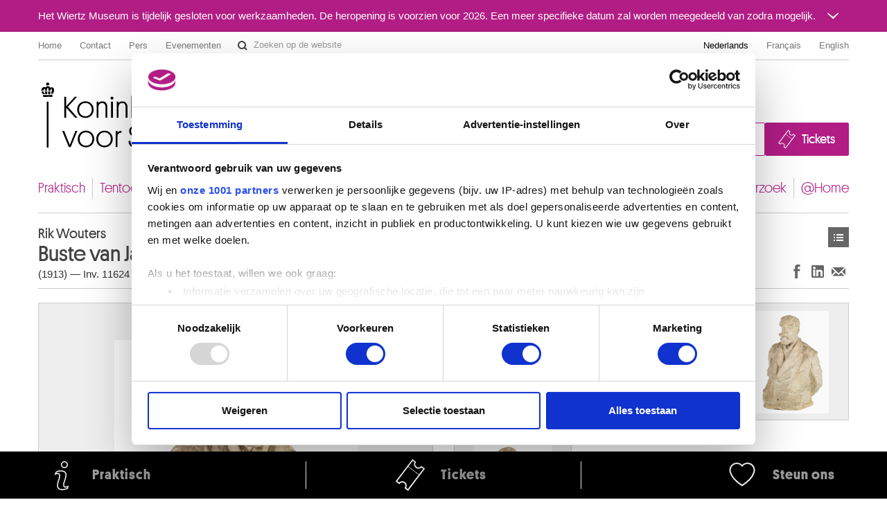

--- FILE ---
content_type: text/html; charset=UTF-8
request_url: https://fine-arts-museum.be/nl/de-collectie/rik-wouters-buste-van-james-ensor
body_size: 154365
content:
<!DOCTYPE html>
<html lang="nl">

    <head>
    <meta charset="utf-8">
    <title>Kunstwerk « Buste van James Ensor » – Koninklijke Musea voor Schone Kunsten van België</title>

    <!-- Google Consent Mode -->
    <script data-cookieconsent="ignore">
      window.dataLayer = window.dataLayer || [];
      function gtag() {
        dataLayer.push(arguments)
      }
      gtag("consent", "default", {
        ad_personalization: "denied",
        ad_storage: "denied",
        ad_user_data: "denied",
        analytics_storage: "denied",
        functionality_storage: "denied",
        personalization_storage: "denied",
        security_storage: "granted",
        wait_for_update: 500
      });
      gtag("set", "ads_data_redaction", false);
      gtag("set", "url_passthrough", false);
    </script>
    <!-- End Google Consent Mode-->

    <!-- Google Tag Manager -->
    <script data-cookieconsent="ignore">(function(w,d,s,l,i){w[l]=w[l]||[];w[l].push({'gtm.start':
    new Date().getTime(),event:'gtm.js'});var f=d.getElementsByTagName(s)[0],
    j=d.createElement(s),dl=l!='dataLayer'?'&l='+l:'';j.async=true;j.src=
    'https://www.googletagmanager.com/gtm.js?id='+i+dl;f.parentNode.insertBefore(j,f);
    })(window,document,'script','dataLayer','GTM-P2RWSPPZ');</script>
    <!-- End Google Tag Manager -->

    <!-- CookieBot -->
    <script
        id="Cookiebot"
        data-culture="nl"
        src="https://consent.cookiebot.com/uc.js"
        data-cbid="48132e83-ced3-4a95-8ac0-c47fe32bebc2"
        data-blockingmode="auto"
        data-framework="TCFv2.2"
        type="text/javascript"
    ></script>
    <!-- End CookieBot -->

            <meta name="viewport" content="width=device-width, minimum-scale=1.0, maximum-scale=1.0, user-scalable=no">
    
    <link rel="apple-touch-icon" sizes="180x180" href="/apple-touch-icon.png">
    <link rel="icon" type="image/png" sizes="32x32" href="/favicon-32x32.png">
    <link rel="icon" type="image/png" sizes="16x16" href="/favicon-16x16.png">
    <link rel="manifest" href="/site.webmanifest">
    <link rel="mask-icon" href="/safari-pinned-tab.svg" color="#888888">
    <meta name="msapplication-TileColor" content="#ffffff">
    <meta name="theme-color" content="#ffffff">

	<link type="text/css" rel="stylesheet" href="https://fine-arts-museum.be/assets/css/fancybox/jquery.fancybox.css?1437662702" />
	<link type="text/css" rel="stylesheet" href="https://fine-arts-museum.be/assets/css/leaflet/leaflet.css?1613399054" />
	<link type="text/css" rel="stylesheet" href="https://fine-arts-museum.be/assets/css/bootstrap-datepicker.css?1437662702" />
	<link type="text/css" rel="stylesheet" href="https://fine-arts-museum.be/assets/css/public/bootstrap.min.css?1639644218" />
	<link type="text/css" rel="stylesheet" href="https://fine-arts-museum.be/assets/css/public/bootstrap-responsive.min.css?1639644219" />
	<link type="text/css" rel="stylesheet" href="https://fine-arts-museum.be/assets/css/public/jquery.bootstrapSlide.css?1497002211" />
	<link type="text/css" rel="stylesheet" href="https://fine-arts-museum.be/assets/css/public/font-platform.css?1497002211" />
	<link type="text/css" rel="stylesheet" href="https://fine-arts-museum.be/assets/css/public/base.css?1710407987" />
	<link type="text/css" rel="stylesheet" href="https://fine-arts-museum.be/assets/css/public/public.css?1710407990" />
	<link media="print" type="text/css" rel="stylesheet" href="https://fine-arts-museum.be/assets/css/public/print.css?1497002212" />
	<script type="text/javascript" src="https://fine-arts-museum.be/assets/js/jquery-1.9.1.min.js?1407492446"></script>
	<script type="text/javascript" src="https://fine-arts-museum.be/assets/js/jquery-migrate-1.1.1.min.js?1478515836"></script>
	<script type="text/javascript" src="https://fine-arts-museum.be/assets/js/leaflet/leaflet.js?1613399073"></script>
	<script type="text/javascript" src="https://fine-arts-museum.be/assets/js/public/translations.js?1701094760"></script>
	<script type="text/javascript" src="https://fine-arts-museum.be/assets/js/fancybox/jquery.fancybox.accessible.js?1407492450"></script>
	<script type="text/javascript" src="https://fine-arts-museum.be/assets/js/public/bootstrap.min.js?1701094759"></script>
	<script type="text/javascript" src="https://fine-arts-museum.be/assets/js/public/bootstrap-tooltips.min.js?1701094794"></script>
	<script type="text/javascript" src="https://fine-arts-museum.be/assets/js/public/jquery.bootstrapSlide.js?1701094765"></script>
	<script type="text/javascript" src="https://fine-arts-museum.be/assets/js/public/jquery.shuffle.js?1701094765"></script>
	<script type="text/javascript" src="https://fine-arts-museum.be/assets/js/galleria/galleria-1.2.9.accessible.js?1407492445"></script>
	<script type="text/javascript" src="https://fine-arts-museum.be/assets/js/public/public.js?1710408035"></script>
    <link href="/feeds/nl/events" type="application/atom+xml" rel="alternate" title="Agenda" />
    <link href="/feeds/nl/exhibitions" type="application/atom+xml" rel="alternate" title="" />
    <link href="/feeds/nl/news" type="application/atom+xml" rel="alternate" title="" />
    <link href="/feeds/nl/publications" type="application/atom+xml" rel="alternate" title="" />

</head>

    <body class="default nl body-vubisartworks">

        <!-- Google Tag Manager (noscript) -->
        <noscript><iframe src="https://www.googletagmanager.com/ns.html?id=GTM-P2RWSPPZ"
        height="0" width="0" style="display:none;visibility:hidden"></iframe></noscript>
        <!-- End Google Tag Manager (noscript) -->

        
        <div class="go-to-content-container" id="go-to-content-container">
            <a href="#content-main" id="go-to-content-link" class="go-to-content-link">Naar inhoud</a>
        </div>

        <div id="container-main" class="container-main">

                <style>
        #alert-regular { background-color: #b11d85; color: #ffffff;}
        #alert-regular a { color: #ffffff }
    </style>
    <div class="alert-regular" id="alert-regular">
        <div class="alert-regular-container container">
            <div class="alert-regular-header">
                <div class="alert-regular-title">Het Wiertz Museum is tijdelijk gesloten voor werkzaamheden. De heropening is voorzien voor 2026. Een meer specifieke datum zal worden meegedeeld van zodra mogelijk.</div>
                                <button class="alert-regular-toggle btn btn-primary" type="button" data-toggle="collapse" data-target="#alert-regular-body">
                    <img src="/assets/img/alert-toggle.svg" alt="Het bericht openen of sluiten">
                </button>
                            </div>
                        <div class="alert-regular-body collapse" id="alert-regular-body">
                <div class="alert-regular-body-content">
                    <p> </p>
<p> </p>                </div>
            </div>
                    </div>
    </div>

            <div class="container">

                <nav id="topmenu" class="topmenu">

    <ul class="menu menu-root_header nav pull-left list-main unstyled nested" id="menu-root_header">
	<li id="item_68" class=""><a class="title" href="https://www.fine-arts-museum.be/nl">Home</a></li>
	<li id="item_1" class=""><a class="title" href="https://fine-arts-museum.be/nl/contact">Contact</a></li>
	<li id="item_3" class=""><a class="title" href="https://fine-arts-museum.be/nl/pers">Pers</a></li>
	<li id="item_418" class=""><a class="title" href="https://fine-arts-museum.be/nl/uw-bezoek/in-de-Musea/verhuur-van-museumzalen">Evenementen</a></li>
</ul>

    <form action="/nl/search" method="get" class="form-inline form-website-search">
    <div class="input-append">
        <input type="text" title="Zoeken op de website" placeholder="Zoeken op de website" name="words" value="" class="span2 search-query" />
        <button type="submit" class="btn btn-search">Zoeken op de website</button>
    </div>
</form>

    <ul class="nav pull-right menu-languages clearfix" id="menu-languages">
		<li class="active"><a data-short="nl" data-long="Nederlands" lang="nl" href="/nl/de-collectie/rik-wouters-buste-van-james-ensor">Nederlands</a></li>
		<li><a data-short="fr" data-long="Français" lang="fr" href="/fr/la-collection/rik-wouters-buste-de-james-ensor">Français</a></li>
		<li><a data-short="en" data-long="English" lang="en" href="/en/the-collection">English</a></li>
	</ul>

</nav>

                <div id="header-main" class="header-main">

    <h1 class="header-title"><a href="https://www.fine-arts-museum.be/nl">Koninklijke Musea voor Schone Kunsten van België</a></h1>

    <div class="header-buttons" id="header-buttons">
        <ul class="menu menu-root_ctabuttons  list-main unstyled nested" id="menu-root_ctabuttons">
	<li id="item_432" class="btn-donate-container"><a class="title" href="https://fine-arts-museum.be/nl/de-instelling/steun-ons">Join & Donate</a></li>
	<li id="item_431" class="btn-tickets-container"><a target="_blank" class="title" href="https://fineartsmuseum.recreatex.be/?language=nl">Tickets</a></li>
</ul>
            </div>

</div>

<nav class="nav-mainnav" id="navmain">
    <ul class="menu menu-root_main  list-main unstyled nav nav-pills nav-mainmenu nested" id="menu-root_main">
	<li id="item_20" class=""><a class="title" href="https://fine-arts-museum.be/nl/uw-bezoek">Praktisch</a></li>
	<li id="item_21" class=""><a class="title" href="https://fine-arts-museum.be/nl/tentoonstellingen">Tentoonstellingen & presentaties</a></li>
	<li id="item_22" class=""><a class="title" href="https://fine-arts-museum.be/nl/agenda">Agenda</a></li>
	<li id="item_23" class="active"><a class="title" href="https://fine-arts-museum.be/nl/de-collectie">Collecties</a></li>
	<li id="item_31" class=""><a class="title" href="https://fine-arts-museum.be/nl/de-musea">Musea</a></li>
	<li id="item_24" class=""><a class="title" href="https://fine-arts-museum.be/nl/de-instelling">Instelling</a></li>
	<li id="item_25" class=""><a class="title" href="https://fine-arts-museum.be/nl/educatie">Educatie</a></li>
	<li id="item_26" class=""><a class="title" href="https://fine-arts-museum.be/nl/onderzoek">Onderzoek</a></li>
	<li id="item_417" class=""><a class="title" href="https://fine-arts-museum.be/nl/museum-home">@Home</a></li>
</ul>
</nav>

                <div id="content-main" class="row" role="main">
                                         <div class="article span12">
                        <div class="header">
    <div class="row">
        <div class="span8">
            <h2>
                <span class="author">
                    Rik Wouters                </span>
                Buste van James Ensor            </h2>
            <p class="inv">
                        (1913)                 —
                                Inv. 11624                    </p>
        </div>
        <div class="span4">
            <div class="nav pull-right">
                <div class="btn-toolbar">
    <div class="btn-group">
        <a class="btn btn-list" href="https://fine-arts-museum.be/nl/de-collectie?page=1">Kunstwerken</a>    
    </div>
</div>
            </div>
        </div>
        <div class="pull-right"><br />
            <div class="networks">
    <div class="btn-toolbar pull-right">
        <div class="btn-group">
            <ul class="unstyled social-share">
                <li>
                    <a class="btn btn-facebook facebook-like" title="Delen op Facebook (Nieuw venster)" href="http://www.facebook.com/sharer.php?u=https://fine-arts-museum.be/nl/de-collectie/rik-wouters-buste-van-james-ensor" target="_blank" rel="noopener noreferrer">
                        Delen op Facebook
                    </a>
                </li>
                <li>
                    <a class="btn btn-linkedin linkedin-share" title="Delen op LinkedIn (Nieuw venster)" href="https://www.linkedin.com/sharing/share-offsite/?url=https://fine-arts-museum.be/nl/de-collectie/rik-wouters-buste-van-james-ensor" target="_blank" rel="noopener noreferrer">
                        Delen op LinkedIn
                    </a>
                </li>
                <li>
                    <a class="btn btn-email email-share" title="Delen via e-mail (Nieuw venster)" href="mailto:?body=https://fine-arts-museum.be/nl/de-collectie/rik-wouters-buste-van-james-ensor" target="_blank" rel="noopener noreferrer">
                        Delen via e-mail
                    </a>
                </li>
            </ul>
        </div>
    </div>
</div>
        </div>
    </div>
</div>
<div class="content">
    <div class="row">
            <div class="span6 selected">
                <div class="artwork">
                                <div class="image"><img src="/uploads/vubisartworks/images/wouters-11624dig-01-l.jpg" alt="Rik Wouters : Buste van James Ensor" /></div>
                                <div class="text">
                                                                            <p class="copyright">Koninklijke Musea voor Schone Kunsten van België, Brussel / foto : J. Geleyns - Art Photography</p>
                                                                    </div>
                </div>
            </div>
                                <div class="span6 h-slide-no-title" data-items-to-slide="3">
                <ul class="row artworks selectable">
                                            <li class="span2 active">
                            <div class="artwork">
                                <div class="image">
                                    <img src="/uploads/vubisartworks/images/wouters-11624dig-01-l.jpg" alt="Rik Wouters : Buste van James Ensor" />
                                </div>
                                <div class="text">
                                                                            <p class="copyright">Koninklijke Musea voor Schone Kunsten van België, Brussel / foto : J. Geleyns - Art Photography</p>
                                                                    </div>
                            </div>
                        </li>
                                                                    <li class="span2">
                            <div class="artwork">
                                <div class="image">
                                    <img src="/uploads/vubisartworks/images/wouters-11624dig-02-l.jpg" alt="Rik Wouters : Buste van James Ensor" />
                                </div>
                                <div class="text">
                                                                            <p class="copyright">Koninklijke Musea voor Schone Kunsten van België, Brussel / foto : J. Geleyns - Art Photography</p>
                                                                    </div>
                            </div>
                        </li>
                                                                    <li class="span2">
                            <div class="artwork">
                                <div class="image">
                                    <img src="/uploads/vubisartworks/images/wouters-11624dig-03-l.jpg" alt="Rik Wouters : Buste van James Ensor" />
                                </div>
                                <div class="text">
                                                                            <p class="copyright">Koninklijke Musea voor Schone Kunsten van België, Brussel / foto : J. Geleyns - Art Photography</p>
                                                                    </div>
                            </div>
                        </li>
                                                                    <li class="span2">
                            <div class="artwork">
                                <div class="image">
                                    <img src="/uploads/vubisartworks/images/wouters-11624dig-04-l.jpg" alt="Rik Wouters : Buste van James Ensor" />
                                </div>
                                <div class="text">
                                                                            <p class="copyright">Koninklijke Musea voor Schone Kunsten van België, Brussel / foto : J. Geleyns - Art Photography</p>
                                                                    </div>
                            </div>
                        </li>
                                                            </ul>
                <div class="navigation"></div>
            </div>
                <div class="span6">

            <div class="artwork-description">

                <h3>Beschrijving</h3>

                <ul class="unstyled">
                                            <li>Buste ten halve lijve, gips</li>
                                                                                    <li>Afmetingen: 98 x 70 x 49</li>
                                                                <li>Herkomst: Geschonken door de provincie Brabant, 1994. Opgenomen in 1994. Herkomst : verzameling van het kunstpatrimonium van de provincie Brabant inv. 59 531 - Verkocht in 1973 aan de provincie Brabant door dhr. De Carnière, derde echtgenoot van Nel Wouters, gedeeltelijk ten voordele van de Stichting Rik en Nel Wouters</li>
                                                        </ul>

            </div>

                    <div class="artists">
                <h3>Kunstenaar(s)</h3>
                                                <a href="/nl/de-collectie/artist/wouters-rik">
                        Rik WOUTERS                                                <br />
                        <span class="muted">
                            Mechelen 1882 - Amsterdam (Nederland) 1916                        </span>
                    </a>
                
                        </div>
        
        </div>
    </div>
</div>

<div class="related">
    <div class="header">
        <div class="row">
            <div class="span9">
                <h3>Werken van dezelfde kunstenaar</h3>
            </div>
            <div class="span3">
                <div class="nav pull-right">
                    <!-- <a class="btn" href="/nl/de-collectie/">**See the whole collection</a>  -->
                </div>
            </div>
        </div>
    </div>

    <div class="content">

                <div id="artworksGallery" class="artworks vubisartworks no-bullet row thumbnails galleria-viewer">
                    <h4 class="span12">
                        <a href="/nl/de-collectie/artist/wouters-rik">
                            Rik WOUTERS                        </a>
                    </h4>
                    <ul class="artworks vubisartworks unstyled row thumbnails">
                        <li class="span2">
                            <a href="/nl/de-collectie/rik-wouters-acht-schetsen-van-een-vrouw-in-verschillende-houdingen?artist=wouters-rik" class="artwork">
                                <div class="image">
                                                                            <img src="/uploads/vubisartworks/images/wouters-11591dig-l_small@2x.jpg" alt="" data-alt="Acht schetsen van een vrouw in verschillende houdingen" title="Koninklijke Musea voor Schone Kunsten van België, Brussel / foto : J. Geleyns - Art Photography" />
                                                                    </div>
                                <div class="text">
                                    <p>
                                        <strong>
                                        Acht schetsen van een vrouw in verschillende houdingen                                        </strong><br />
                                        Rik Wouters                                    </p>
                                </div>
                            </a>
                        </li>
                        <li class="span2">
                            <a href="/nl/de-collectie/rik-wouters-aken-kostverlorenkade-amsterdam?artist=wouters-rik" class="artwork">
                                <div class="image">
                                                                            <img src="/uploads/vubisartworks/images/wouters-11595dig-l_small@2x.jpg" alt="" data-alt="Aken Kostverlorenkade, Amsterdam" title="Koninklijke Musea voor Schone Kunsten van België, Brussel / foto : J. Geleyns - Art Photography" />
                                                                    </div>
                                <div class="text">
                                    <p>
                                        <strong>
                                        Aken Kostverlorenkade, Amsterdam                                        </strong><br />
                                        Rik Wouters                                    </p>
                                </div>
                            </a>
                        </li>
                        <li class="span2">
                            <a href="/nl/de-collectie/nel-en-rik-wouters-bloementuil?artist=wouters-rik" class="artwork">
                                <div class="image">
                                                                            <img src="/uploads/vubisartworks/images/wouters-11572-l_small@2x.jpg" alt="" data-alt="Bloementuil" title="Koninklijke Musea voor Schone Kunsten van België, Brussel / foto : J. Geleyns - Art Photography" />
                                                                    </div>
                                <div class="text">
                                    <p>
                                        <strong>
                                        Bloementuil                                        </strong><br />
                                        Nel en Rik Wouters                                    </p>
                                </div>
                            </a>
                        </li>
                        <li class="span2">
                            <a href="/nl/de-collectie/rik-wouters-bomenlandschap-in-het-woud-ontwerp-decor-klein-duimpje?artist=wouters-rik" class="artwork">
                                <div class="image">
                                                                            <img src="/uploads/vubisartworks/images/wouters-11586dig-l_small@2x.jpg" alt="" data-alt="Bomenlandschap in het woud. Ontwerp decor Klein Duimpje" title="Koninklijke Musea voor Schone Kunsten van België, Brussel / foto : J. Geleyns - Art Photography" />
                                                                    </div>
                                <div class="text">
                                    <p>
                                        <strong>
                                        Bomenlandschap in het woud. Ontwerp decor Klein Duimpje                                        </strong><br />
                                        Rik Wouters                                    </p>
                                </div>
                            </a>
                        </li>
                        <li class="span2">
                            <a href="/nl/de-collectie/rik-wouters-buste-van-edgard-tytgat-1879-1957?artist=wouters-rik" class="artwork">
                                <div class="image">
                                                                            <img src="/uploads/vubisartworks/images/wouters-12157dig-01-l_small@2x.jpg" alt="" data-alt="Buste van Edgard Tytgat (1879-1957)" title="Koninklijke Musea voor Schone Kunsten van België, Brussel / foto : J. Geleyns - Art Photography" />
                                                                    </div>
                                <div class="text">
                                    <p>
                                        <strong>
                                        Buste van Edgard Tytgat (1879-1957)                                        </strong><br />
                                        Rik Wouters                                    </p>
                                </div>
                            </a>
                        </li>
                        <li class="span2">
                            <a href="/nl/de-collectie/rik-wouters-buste-van-james-ensor?artist=wouters-rik" class="artwork">
                                <div class="image">
                                                                            <img src="/uploads/vubisartworks/images/wouters-11624dig-01-l_small@2x.jpg" alt="" data-alt="Buste van James Ensor" title="Koninklijke Musea voor Schone Kunsten van België, Brussel / foto : J. Geleyns - Art Photography" />
                                                                    </div>
                                <div class="text">
                                    <p>
                                        <strong>
                                        Buste van James Ensor                                        </strong><br />
                                        Rik Wouters                                    </p>
                                </div>
                            </a>
                        </li>
                        <li class="span2">
                            <a href="/nl/de-collectie/rik-wouters-buste-van-oude-dame?artist=wouters-rik" class="artwork">
                                <div class="image">
                                                                            <img src="/uploads/vubisartworks/images/wouters-11619dig-01-l_small@2x.jpg" alt="" data-alt="Buste van oude dame" title="Koninklijke Musea voor Schone Kunsten van België, Brussel / foto : J. Geleyns - Art Photography" />
                                                                    </div>
                                <div class="text">
                                    <p>
                                        <strong>
                                        Buste van oude dame                                        </strong><br />
                                        Rik Wouters                                    </p>
                                </div>
                            </a>
                        </li>
                        <li class="span2">
                            <a href="/nl/de-collectie/rik-wouters-dame-in-het-blauw-voor-een-spiegel?artist=wouters-rik" class="artwork">
                                <div class="image">
                                                                            <img src="/uploads/vubisartworks/images/wouters-8660-l_small@2x.jpg" alt="" data-alt="Dame in het blauw voor een spiegel" title="Koninklijke Musea voor Schone Kunsten van België, Brussel / foto : J. Geleyns - Art Photography" />
                                                                    </div>
                                <div class="text">
                                    <p>
                                        <strong>
                                        Dame in het blauw voor een spiegel                                        </strong><br />
                                        Rik Wouters                                    </p>
                                </div>
                            </a>
                        </li>
                        <li class="span2">
                            <a href="/nl/de-collectie/rik-wouters-de-coquette?artist=wouters-rik" class="artwork">
                                <div class="image">
                                                                            <img src="/uploads/vubisartworks/images/wouters-11610dig-01-l_small@2x.jpg" alt="" data-alt="De coquette" title="Koninklijke Musea voor Schone Kunsten van België, Brussel / foto : J. Geleyns - Art Photography" />
                                                                    </div>
                                <div class="text">
                                    <p>
                                        <strong>
                                        De coquette                                        </strong><br />
                                        Rik Wouters                                    </p>
                                </div>
                            </a>
                        </li>
                        <li class="span2">
                            <a href="/nl/de-collectie/rik-wouters-de-coquette-1?artist=wouters-rik" class="artwork">
                                <div class="image">
                                                                            <img src="/uploads/vubisartworks/images/wouters-11622dig-01-l_small@2x.jpg" alt="" data-alt="De coquette" title="Koninklijke Musea voor Schone Kunsten van België, Brussel / foto : J. Geleyns - Art Photography" />
                                                                    </div>
                                <div class="text">
                                    <p>
                                        <strong>
                                        De coquette                                        </strong><br />
                                        Rik Wouters                                    </p>
                                </div>
                            </a>
                        </li>
                        <li class="span2">
                            <a href="/nl/de-collectie/rik-wouters-de-dame-met-het-gele-halssnoer?artist=wouters-rik" class="artwork">
                                <div class="image">
                                                                            <img src="/uploads/vubisartworks/images/wouters-4741dig-l_small@2x.jpg" alt="" data-alt="De dame met het gele halssnoer" title="Koninklijke Musea voor Schone Kunsten van België, Brussel / foto : J. Geleyns - Art Photography" />
                                                                    </div>
                                <div class="text">
                                    <p>
                                        <strong>
                                        De dame met het gele halssnoer                                        </strong><br />
                                        Rik Wouters                                    </p>
                                </div>
                            </a>
                        </li>
                        <li class="span2">
                            <a href="/nl/de-collectie/rik-wouters-de-dronkaards?artist=wouters-rik" class="artwork">
                                <div class="image">
                                                                            <img src="/uploads/vubisartworks/images/wouters-9246dig-l_small@2x.jpg" alt="" data-alt="De dronkaards" title="Koninklijke Musea voor Schone Kunsten van België, Brussel / foto : J. Geleyns - Art Photography" />
                                                                    </div>
                                <div class="text">
                                    <p>
                                        <strong>
                                        De dronkaards                                        </strong><br />
                                        Rik Wouters                                    </p>
                                </div>
                            </a>
                        </li>
                        <li class="span2">
                            <a href="/nl/de-collectie/rik-wouters-de-fluitspeler?artist=wouters-rik" class="artwork">
                                <div class="image">
                                                                            <img src="/uploads/vubisartworks/images/wouters-4742dig-l_small@2x.jpg" alt="" data-alt="De fluitspeler" title="Koninklijke Musea voor Schone Kunsten van België, Brussel / foto : J. Geleyns - Art Photography" />
                                                                    </div>
                                <div class="text">
                                    <p>
                                        <strong>
                                        De fluitspeler                                        </strong><br />
                                        Rik Wouters                                    </p>
                                </div>
                            </a>
                        </li>
                        <li class="span2">
                            <a href="/nl/de-collectie/rik-wouters-de-goal-keeper?artist=wouters-rik" class="artwork">
                                <div class="image">
                                                                            <img src="/uploads/vubisartworks/images/wouters-11578dig-l_small@2x.jpg" alt="" data-alt="De goal-keeper" title="Koninklijke Musea voor Schone Kunsten van België, Brussel / foto : J. Geleyns - Art Photography" />
                                                                    </div>
                                <div class="text">
                                    <p>
                                        <strong>
                                        De goal-keeper                                        </strong><br />
                                        Rik Wouters                                    </p>
                                </div>
                            </a>
                        </li>
                        <li class="span2">
                            <a href="/nl/de-collectie/rik-wouters-de-groene-kool?artist=wouters-rik" class="artwork">
                                <div class="image">
                                                                            <img src="/uploads/vubisartworks/images/wouters-4864dig-l_small@2x.jpg" alt="" data-alt="De groene kool" title="Koninklijke Musea voor Schone Kunsten van België, Brussel / foto : J. Geleyns - Art Photography" />
                                                                    </div>
                                <div class="text">
                                    <p>
                                        <strong>
                                        De groene kool                                        </strong><br />
                                        Rik Wouters                                    </p>
                                </div>
                            </a>
                        </li>
                        <li class="span2">
                            <a href="/nl/de-collectie/rik-wouters-de-grote-den-zicht-op-het-kamp-te-zeist?artist=wouters-rik" class="artwork">
                                <div class="image">
                                                                            <img src="/uploads/vubisartworks/images/wouters-11577dig-l_small@2x.jpg" alt="" data-alt="De grote den. Zicht op het kamp te Zeist" title="Koninklijke Musea voor Schone Kunsten van België, Brussel / foto : J. Geleyns - Art Photography" />
                                                                    </div>
                                <div class="text">
                                    <p>
                                        <strong>
                                        De grote den. Zicht op het kamp te Zeist                                        </strong><br />
                                        Rik Wouters                                    </p>
                                </div>
                            </a>
                        </li>
                        <li class="span2">
                            <a href="/nl/de-collectie/rik-wouters-de-huiselijke-zorgen?artist=wouters-rik" class="artwork">
                                <div class="image">
                                                                            <img src="/uploads/vubisartworks/images/wouters-7720dig-01-l_small@2x.jpg" alt="" data-alt="De huiselijke zorgen" title="Koninklijke Musea voor Schone Kunsten van België, Brussel / foto : J. Geleyns - Art Photography" />
                                                                    </div>
                                <div class="text">
                                    <p>
                                        <strong>
                                        De huiselijke zorgen                                        </strong><br />
                                        Rik Wouters                                    </p>
                                </div>
                            </a>
                        </li>
                        <li class="span2">
                            <a href="/nl/de-collectie/rik-wouters-de-huiselijke-zorgen-1?artist=wouters-rik" class="artwork">
                                <div class="image">
                                                                            <img src="/uploads/vubisartworks/images/wouters-11623dig-01-l_small@2x.jpg" alt="" data-alt="De huiselijke zorgen" title="Koninklijke Musea voor Schone Kunsten van België, Brussel / foto : J. Geleyns - Art Photography" />
                                                                    </div>
                                <div class="text">
                                    <p>
                                        <strong>
                                        De huiselijke zorgen                                        </strong><br />
                                        Rik Wouters                                    </p>
                                </div>
                            </a>
                        </li>
                        <li class="span2">
                            <a href="/nl/de-collectie/rik-wouters-de-karaf?artist=wouters-rik" class="artwork">
                                <div class="image">
                                                                            <img src="/uploads/vubisartworks/images/wouters-11594dig-l_small@2x.jpg" alt="" data-alt="De karaf" title="Koninklijke Musea voor Schone Kunsten van België, Brussel / foto : J. Geleyns - Art Photography" />
                                                                    </div>
                                <div class="text">
                                    <p>
                                        <strong>
                                        De karaf                                        </strong><br />
                                        Rik Wouters                                    </p>
                                </div>
                            </a>
                        </li>
                        <li class="span2">
                            <a href="/nl/de-collectie/rik-wouters-de-rijn-te-keulen?artist=wouters-rik" class="artwork">
                                <div class="image">
                                                                            <img src="/uploads/vubisartworks/images/wouters-11579dig-l_small@2x.jpg" alt="" data-alt="De Rijn te Keulen" title="Koninklijke Musea voor Schone Kunsten van België, Brussel / foto : J. Geleyns - Art Photography" />
                                                                    </div>
                                <div class="text">
                                    <p>
                                        <strong>
                                        De Rijn te Keulen                                        </strong><br />
                                        Rik Wouters                                    </p>
                                </div>
                            </a>
                        </li>
                        <li class="span2">
                            <a href="/nl/de-collectie/rik-wouters-de-schelde-te-antwerpen?artist=wouters-rik" class="artwork">
                                <div class="image">
                                                                            <img src="/uploads/vubisartworks/images/wouters-4855dig-l_small@2x.jpg" alt="" data-alt="De Schelde te Antwerpen" title="Koninklijke Musea voor Schone Kunsten van België, Brussel / foto : J. Geleyns - Art Photography" />
                                                                    </div>
                                <div class="text">
                                    <p>
                                        <strong>
                                        De Schelde te Antwerpen                                        </strong><br />
                                        Rik Wouters                                    </p>
                                </div>
                            </a>
                        </li>
                        <li class="span2">
                            <a href="/nl/de-collectie/rik-wouters-de-seine-in-parijs?artist=wouters-rik" class="artwork">
                                <div class="image">
                                                                            <img src="/uploads/vubisartworks/images/wouters-11235dig-l_small@2x.jpg" alt="" data-alt="De Seine in Parijs" title="Koninklijke Musea voor Schone Kunsten van België, Brussel / foto : Photo d'art Speltdoorn &amp; Fils, Brussel" />
                                                                    </div>
                                <div class="text">
                                    <p>
                                        <strong>
                                        De Seine in Parijs                                        </strong><br />
                                        Rik Wouters                                    </p>
                                </div>
                            </a>
                        </li>
                        <li class="span2">
                            <a href="/nl/de-collectie/rik-wouters-de-strijksters?artist=wouters-rik" class="artwork">
                                <div class="image">
                                                                            <img src="/uploads/vubisartworks/images/wouters-8663dig-l_small@2x.jpg" alt="" data-alt="De strijksters" title="Koninklijke Musea voor Schone Kunsten van België, Brussel / foto : J. Geleyns - Art Photography" />
                                                                    </div>
                                <div class="text">
                                    <p>
                                        <strong>
                                        De strijksters                                        </strong><br />
                                        Rik Wouters                                    </p>
                                </div>
                            </a>
                        </li>
                        <li class="span2">
                            <a href="/nl/de-collectie/rik-wouters-dolorosa?artist=wouters-rik" class="artwork">
                                <div class="image">
                                                                            <img src="/uploads/vubisartworks/images/wouters-11573dig-l_small@2x.jpg" alt="" data-alt="Dolorosa" title="Koninklijke Musea voor Schone Kunsten van België, Brussel / foto : J. Geleyns - Art Photography" />
                                                                    </div>
                                <div class="text">
                                    <p>
                                        <strong>
                                        Dolorosa                                        </strong><br />
                                        Rik Wouters                                    </p>
                                </div>
                            </a>
                        </li>
                        <li class="span2">
                            <a href="/nl/de-collectie/rik-wouters-dorpsgezicht-ter-hulpesteenweg-bosvoorde?artist=wouters-rik" class="artwork">
                                <div class="image">
                                                                            <img src="/uploads/vubisartworks/images/wouters-11590dig-l_small@2x.jpg" alt="" data-alt="Dorpsgezicht. Ter Hulpesteenweg, Bosvoorde" title="Koninklijke Musea voor Schone Kunsten van België, Brussel / foto : J. Geleyns - Art Photography" />
                                                                    </div>
                                <div class="text">
                                    <p>
                                        <strong>
                                        Dorpsgezicht. Ter Hulpesteenweg, Bosvoorde                                        </strong><br />
                                        Rik Wouters                                    </p>
                                </div>
                            </a>
                        </li>
                        <li class="span2">
                            <a href="/nl/de-collectie/rik-wouters-drie-studies-van-een-naakte-vrouw-op-de-rug-gezien?artist=wouters-rik" class="artwork">
                                <div class="image">
                                                                            <img src="/uploads/vubisartworks/images/wouters-11580dig-l_small@2x.jpg" alt="" data-alt="Drie studies van een naakte vrouw op de rug gezien" title="Koninklijke Musea voor Schone Kunsten van België, Brussel / foto : J. Geleyns - Art Photography" />
                                                                    </div>
                                <div class="text">
                                    <p>
                                        <strong>
                                        Drie studies van een naakte vrouw op de rug gezien                                        </strong><br />
                                        Rik Wouters                                    </p>
                                </div>
                            </a>
                        </li>
                        <li class="span2">
                            <a href="/nl/de-collectie/rik-wouters-drinkende-vrouw?artist=wouters-rik" class="artwork">
                                <div class="image">
                                                                            <img src="/uploads/vubisartworks/images/wouters-11589dig-l_small@2x.jpg" alt="" data-alt="Drinkende vrouw" title="Koninklijke Musea voor Schone Kunsten van België, Brussel / foto : J. Geleyns - Art Photography" />
                                                                    </div>
                                <div class="text">
                                    <p>
                                        <strong>
                                        Drinkende vrouw                                        </strong><br />
                                        Rik Wouters                                    </p>
                                </div>
                            </a>
                        </li>
                        <li class="span2">
                            <a href="/nl/de-collectie/rik-wouters-edgard-tytgat-schilder-1879-1957?artist=wouters-rik" class="artwork">
                                <div class="image">
                                                                            <img src="/uploads/vubisartworks/images/wouters-7910-1-l_small@2x.jpg" alt="" data-alt="Edgard Tytgat, schilder (1879-1957)" title="Koninklijke Musea voor Schone Kunsten van België, Brussel / foto : C. Verhelst" />
                                                                    </div>
                                <div class="text">
                                    <p>
                                        <strong>
                                        Edgard Tytgat, schilder (1879-1957)                                        </strong><br />
                                        Rik Wouters                                    </p>
                                </div>
                            </a>
                        </li>
                        <li class="span2">
                            <a href="/nl/de-collectie/rik-wouters-gebogen-buste?artist=wouters-rik" class="artwork">
                                <div class="image">
                                                                            <img src="/uploads/vubisartworks/images/wouters-11613dig-01-l_small@2x.jpg" alt="" data-alt="Gebogen buste" title="Koninklijke Musea voor Schone Kunsten van België, Brussel / foto : J. Geleyns - Art Photography" />
                                                                    </div>
                                <div class="text">
                                    <p>
                                        <strong>
                                        Gebogen buste                                        </strong><br />
                                        Rik Wouters                                    </p>
                                </div>
                            </a>
                        </li>
                        <li class="span2">
                            <a href="/nl/de-collectie/rik-wouters-gebogen-buste-1?artist=wouters-rik" class="artwork">
                                <div class="image">
                                                                            <img src="/uploads/vubisartworks/images/wouters-11621dig-01-l_small@2x.jpg" alt="" data-alt="Gebogen buste" title="Koninklijke Musea voor Schone Kunsten van België, Brussel / foto : J. Geleyns - Art Photography" />
                                                                    </div>
                                <div class="text">
                                    <p>
                                        <strong>
                                        Gebogen buste                                        </strong><br />
                                        Rik Wouters                                    </p>
                                </div>
                            </a>
                        </li>
                        <li class="span2">
                            <a href="/nl/de-collectie/rik-wouters-gebogen-torso?artist=wouters-rik" class="artwork">
                                <div class="image">
                                                                            <img src="/uploads/vubisartworks/images/wouters-11611-1-l_small@2x.jpg" alt="" data-alt="Gebogen torso" title="Koninklijke Musea voor Schone Kunsten van België, Brussel / foto : C. Verhelst" />
                                                                    </div>
                                <div class="text">
                                    <p>
                                        <strong>
                                        Gebogen torso                                        </strong><br />
                                        Rik Wouters                                    </p>
                                </div>
                            </a>
                        </li>
                        <li class="span2">
                            <a href="/nl/de-collectie/rik-wouters-gemeerde-aak-kostverlorenkade?artist=wouters-rik" class="artwork">
                                <div class="image">
                                                                            <img src="/uploads/vubisartworks/images/wouters-11598dig-l_small@2x.jpg" alt="" data-alt="Gemeerde aak. Kostverlorenkade" title="Koninklijke Musea voor Schone Kunsten van België, Brussel / foto : J. Geleyns - Art Photography" />
                                                                    </div>
                                <div class="text">
                                    <p>
                                        <strong>
                                        Gemeerde aak. Kostverlorenkade                                        </strong><br />
                                        Rik Wouters                                    </p>
                                </div>
                            </a>
                        </li>
                        <li class="span2">
                            <a href="/nl/de-collectie/rik-wouters-haaropschik-vrouw-in-rugzicht?artist=wouters-rik" class="artwork">
                                <div class="image">
                                                                            <img src="/uploads/vubisartworks/images/wouters-8666dig-l_small@2x.jpg" alt="" data-alt="Haaropschik, vrouw in rugzicht" title="Koninklijke Musea voor Schone Kunsten van België, Brussel / foto : J. Geleyns - Art Photography" />
                                                                    </div>
                                <div class="text">
                                    <p>
                                        <strong>
                                        Haaropschik, vrouw in rugzicht                                        </strong><br />
                                        Rik Wouters                                    </p>
                                </div>
                            </a>
                        </li>
                        <li class="span2">
                            <a href="/nl/de-collectie/rik-wouters-het-gevild-konijn-b?artist=wouters-rik" class="artwork">
                                <div class="image">
                                                                            <img src="/uploads/vubisartworks/images/wouters-11570-l_small@2x.jpg" alt="" data-alt="Het gevild konijn B" title="Koninklijke Musea voor Schone Kunsten van België, Brussel / foto : J. Geleyns - Art Photography" />
                                                                    </div>
                                <div class="text">
                                    <p>
                                        <strong>
                                        Het gevild konijn B                                        </strong><br />
                                        Rik Wouters                                    </p>
                                </div>
                            </a>
                        </li>
                        <li class="span2">
                            <a href="/nl/de-collectie/rik-wouters-het-paard-de-bakstenen?artist=wouters-rik" class="artwork">
                                <div class="image">
                                                                            <img src="/uploads/vubisartworks/images/wouters-11581dig-l_small@2x.jpg" alt="" data-alt="Het paard, de bakstenen" title="Koninklijke Musea voor Schone Kunsten van België, Brussel / foto : J. Geleyns - Art Photography" />
                                                                    </div>
                                <div class="text">
                                    <p>
                                        <strong>
                                        Het paard, de bakstenen                                        </strong><br />
                                        Rik Wouters                                    </p>
                                </div>
                            </a>
                        </li>
                        <li class="span2">
                            <a href="/nl/de-collectie/rik-wouters-het-plukken-van-paddestoelen-nel-rik-en-stans?artist=wouters-rik" class="artwork">
                                <div class="image">
                                                                            <img src="/uploads/vubisartworks/images/wouters-11583dig-l_small@2x.jpg" alt="" data-alt="Het plukken van paddestoelen (Nel, Rik en Stans)" title="Koninklijke Musea voor Schone Kunsten van België, Brussel / foto : J. Geleyns - Art Photography" />
                                                                    </div>
                                <div class="text">
                                    <p>
                                        <strong>
                                        Het plukken van paddestoelen (Nel, Rik en Stans)                                        </strong><br />
                                        Rik Wouters                                    </p>
                                </div>
                            </a>
                        </li>
                        <li class="span2">
                            <a href="/nl/de-collectie/rik-wouters-hoofd-van-edgard-tytgat?artist=wouters-rik" class="artwork">
                                <div class="image">
                                                                            <img src="/uploads/vubisartworks/images/wouters-11609-1-l_small@2x.jpg" alt="" data-alt="Hoofd van Edgard Tytgat" title="Koninklijke Musea voor Schone Kunsten van België, Brussel / foto : C. Verhelst" />
                                                                    </div>
                                <div class="text">
                                    <p>
                                        <strong>
                                        Hoofd van Edgard Tytgat                                        </strong><br />
                                        Rik Wouters                                    </p>
                                </div>
                            </a>
                        </li>
                        <li class="span2">
                            <a href="/nl/de-collectie/rik-wouters-hoofd-van-jean-krickx?artist=wouters-rik" class="artwork">
                                <div class="image">
                                                                            <img src="/uploads/vubisartworks/images/wouters-11620dig-01-l_small@2x.jpg" alt="" data-alt="Hoofd van Jean Krickx" title="Koninklijke Musea voor Schone Kunsten van België, Brussel / foto : J. Geleyns - Art Photography" />
                                                                    </div>
                                <div class="text">
                                    <p>
                                        <strong>
                                        Hoofd van Jean Krickx                                        </strong><br />
                                        Rik Wouters                                    </p>
                                </div>
                            </a>
                        </li>
                        <li class="span2">
                            <a href="/nl/de-collectie/rik-wouters-hoofd-van-jonge-vrouw?artist=wouters-rik" class="artwork">
                                <div class="image">
                                                                            <img src="/uploads/vubisartworks/images/wouters-11615dig-01-l_small@2x.jpg" alt="" data-alt="Hoofd van jonge vrouw" title="Koninklijke Musea voor Schone Kunsten van België, Brussel / foto : J. Geleyns - Art Photography" />
                                                                    </div>
                                <div class="text">
                                    <p>
                                        <strong>
                                        Hoofd van jonge vrouw                                        </strong><br />
                                        Rik Wouters                                    </p>
                                </div>
                            </a>
                        </li>
                        <li class="span2">
                            <a href="/nl/de-collectie/rik-wouters-huiselijk-tafereel-rond-de-tafel-en-een-schets-van-een-knie-verso-liggend-naakt-schets?artist=wouters-rik" class="artwork">
                                <div class="image">
                                                                            <img src="/uploads/vubisartworks/images/wouters-9259dig-l_small@2x.jpg" alt="" data-alt="Huiselijk tafereel rond de tafel en een schets van een knie - Verso : Liggend naakt (schets)" title="Koninklijke Musea voor Schone Kunsten van België, Brussel / foto : J. Geleyns - Art Photography" />
                                                                    </div>
                                <div class="text">
                                    <p>
                                        <strong>
                                        Huiselijk tafereel rond de tafel en een schets van een knie - Verso : Liggend naakt (schets)                                        </strong><br />
                                        Rik Wouters                                    </p>
                                </div>
                            </a>
                        </li>
                        <li class="span2">
                            <a href="/nl/de-collectie/rik-wouters-huisjes-aan-de-rand-van-het-woud?artist=wouters-rik" class="artwork">
                                <div class="image">
                                                                            <img src="/uploads/vubisartworks/images/wouters-11602dig-l_small@2x.jpg" alt="" data-alt="Huisjes aan de rand van het woud" title="Koninklijke Musea voor Schone Kunsten van België, Brussel / foto : J. Geleyns - Art Photography" />
                                                                    </div>
                                <div class="text">
                                    <p>
                                        <strong>
                                        Huisjes aan de rand van het woud                                        </strong><br />
                                        Rik Wouters                                    </p>
                                </div>
                            </a>
                        </li>
                        <li class="span2">
                            <a href="/nl/de-collectie/rik-wouters-in-de-boot-schinkel-te-amsterdam?artist=wouters-rik" class="artwork">
                                <div class="image">
                                                                            <img src="/uploads/vubisartworks/images/wouters-11571dig-l_small@2x.jpg" alt="" data-alt="In de boot (Schinkel te Amsterdam)" title="Koninklijke Musea voor Schone Kunsten van België, Brussel / foto : J. Geleyns - Art Photography" />
                                                                    </div>
                                <div class="text">
                                    <p>
                                        <strong>
                                        In de boot (Schinkel te Amsterdam)                                        </strong><br />
                                        Rik Wouters                                    </p>
                                </div>
                            </a>
                        </li>
                        <li class="span2">
                            <a href="/nl/de-collectie/rik-wouters-in-de-zon?artist=wouters-rik" class="artwork">
                                <div class="image">
                                                                            <img src="/uploads/vubisartworks/images/wouters-11616dig-01-l_small@2x.jpg" alt="" data-alt="In de zon" title="Koninklijke Musea voor Schone Kunsten van België, Brussel / foto : J. Geleyns - Art Photography" />
                                                                    </div>
                                <div class="text">
                                    <p>
                                        <strong>
                                        In de zon                                        </strong><br />
                                        Rik Wouters                                    </p>
                                </div>
                            </a>
                        </li>
                        <li class="span2">
                            <a href="/nl/de-collectie/rik-wouters-james-ensor-1860-1949?artist=wouters-rik" class="artwork">
                                <div class="image">
                                                                            <img src="/uploads/vubisartworks/images/wouters-4663dig-01-l_small@2x.jpg" alt="" data-alt="James Ensor (1860-1949)" title="Koninklijke Musea voor Schone Kunsten van België, Brussel / foto : J. Geleyns - Art Photography" />
                                                                    </div>
                                <div class="text">
                                    <p>
                                        <strong>
                                        James Ensor (1860-1949)                                        </strong><br />
                                        Rik Wouters                                    </p>
                                </div>
                            </a>
                        </li>
                        <li class="span2">
                            <a href="/nl/de-collectie/rik-wouters-kobe-van-mechelen?artist=wouters-rik" class="artwork">
                                <div class="image">
                                                                            <img src="/uploads/vubisartworks/images/wouters-11559dig-l_small@2x.jpg" alt="" data-alt="Kobe van Mechelen" title="Koninklijke Musea voor Schone Kunsten van België, Brussel / foto : J. Geleyns - Art Photography" />
                                                                    </div>
                                <div class="text">
                                    <p>
                                        <strong>
                                        Kobe van Mechelen                                        </strong><br />
                                        Rik Wouters                                    </p>
                                </div>
                            </a>
                        </li>
                        <li class="span2">
                            <a href="/nl/de-collectie/rik-wouters-kunstbloemen?artist=wouters-rik" class="artwork">
                                <div class="image">
                                                                            <img src="/uploads/vubisartworks/images/wouters-8661dig-l_small@2x.jpg" alt="" data-alt="Kunstbloemen" title="Koninklijke Musea voor Schone Kunsten van België, Brussel / foto : J. Geleyns - Art Photography" />
                                                                    </div>
                                <div class="text">
                                    <p>
                                        <strong>
                                        Kunstbloemen                                        </strong><br />
                                        Rik Wouters                                    </p>
                                </div>
                            </a>
                        </li>
                        <li class="span2">
                            <a href="/nl/de-collectie/rik-wouters-lachend-meisje?artist=wouters-rik" class="artwork">
                                <div class="image">
                                                                            <img src="/uploads/vubisartworks/images/wouters-11618dig-01-l_small@2x.jpg" alt="" data-alt="Lachend meisje *" title="Koninklijke Musea voor Schone Kunsten van België, Brussel / foto : J. Geleyns - Art Photography" />
                                                                    </div>
                                <div class="text">
                                    <p>
                                        <strong>
                                        Lachend meisje *                                        </strong><br />
                                        Rik Wouters                                    </p>
                                </div>
                            </a>
                        </li>
                        <li class="span2">
                            <a href="/nl/de-collectie/rik-wouters-landschap-gezien-vanuit-het-venster-van-het-atelier-te-bosvoorde-verso-schets?artist=wouters-rik" class="artwork">
                                <div class="image">
                                                                            <img src="/uploads/vubisartworks/images/wouters-11582dig-l_small@2x.jpg" alt="" data-alt="Landschap gezien vanuit het venster van het atelier te Bosvoorde - (Verso) Schets" title="Koninklijke Musea voor Schone Kunsten van België, Brussel / foto : J. Geleyns - Art Photography" />
                                                                    </div>
                                <div class="text">
                                    <p>
                                        <strong>
                                        Landschap gezien vanuit het venster van het atelier te Bosvoorde - (Verso) Schets                                        </strong><br />
                                        Rik Wouters                                    </p>
                                </div>
                            </a>
                        </li>
                        <li class="span2">
                            <a href="/nl/de-collectie/rik-wouters-landschap-te-bosvoorde?artist=wouters-rik" class="artwork">
                                <div class="image">
                                                                            <img src="/uploads/vubisartworks/images/wouters-4743dig-l_small@2x.jpg" alt="" data-alt="Landschap te Bosvoorde" title="Koninklijke Musea voor Schone Kunsten van België, Brussel / foto : J. Geleyns - Art Photography" />
                                                                    </div>
                                <div class="text">
                                    <p>
                                        <strong>
                                        Landschap te Bosvoorde                                        </strong><br />
                                        Rik Wouters                                    </p>
                                </div>
                            </a>
                        </li>
                        <li class="span2">
                            <a href="/nl/de-collectie/rik-wouters-lezende-vrouw?artist=wouters-rik" class="artwork">
                                <div class="image">
                                                                            <img src="/uploads/vubisartworks/images/wouters-8667dig-l_small@2x.jpg" alt="" data-alt="Lezende vrouw" title="Koninklijke Musea voor Schone Kunsten van België, Brussel / foto : J. Geleyns - Art Photography" />
                                                                    </div>
                                <div class="text">
                                    <p>
                                        <strong>
                                        Lezende vrouw                                        </strong><br />
                                        Rik Wouters                                    </p>
                                </div>
                            </a>
                        </li>
                        <li class="span2">
                            <a href="/nl/de-collectie/rik-wouters-lezende-vrouw-verso-lezende-vrouw?artist=wouters-rik" class="artwork">
                                <div class="image">
                                                                            <img src="/uploads/vubisartworks/images/wouters-11605dig-l_small@2x.jpg" alt="" data-alt="Lezende vrouw - (Verso) Lezende vrouw" title="Koninklijke Musea voor Schone Kunsten van België, Brussel / foto : J. Geleyns - Art Photography" />
                                                                    </div>
                                <div class="text">
                                    <p>
                                        <strong>
                                        Lezende vrouw - (Verso) Lezende vrouw                                        </strong><br />
                                        Rik Wouters                                    </p>
                                </div>
                            </a>
                        </li>
                        <li class="span2">
                            <a href="/nl/de-collectie/rik-wouters-lezende-vrouw-gezeten-aan-een-ronde-tafel?artist=wouters-rik" class="artwork">
                                <div class="image">
                                                                            <img src="/uploads/vubisartworks/images/wouters-11584dig-l_small@2x.jpg" alt="" data-alt="Lezende vrouw gezeten aan een ronde tafel" title="Koninklijke Musea voor Schone Kunsten van België, Brussel / foto : Photo d'art Speltdoorn &amp; Fils, Brussel" />
                                                                    </div>
                                <div class="text">
                                    <p>
                                        <strong>
                                        Lezende vrouw gezeten aan een ronde tafel                                        </strong><br />
                                        Rik Wouters                                    </p>
                                </div>
                            </a>
                        </li>
                        <li class="span2">
                            <a href="/nl/de-collectie/rik-wouters-lezende-vrouw-op-de-rug-gezien?artist=wouters-rik" class="artwork">
                                <div class="image">
                                                                            <img src="/uploads/vubisartworks/images/wouters-11604dig-l_small@2x.jpg" alt="" data-alt="Lezende vrouw, op de rug gezien" title="Koninklijke Musea voor Schone Kunsten van België, Brussel / foto : J. Geleyns - Art Photography" />
                                                                    </div>
                                <div class="text">
                                    <p>
                                        <strong>
                                        Lezende vrouw, op de rug gezien                                        </strong><br />
                                        Rik Wouters                                    </p>
                                </div>
                            </a>
                        </li>
                        <li class="span2">
                            <a href="/nl/de-collectie/rik-wouters-mansportret?artist=wouters-rik" class="artwork">
                                <div class="image">
                                                                            <img src="/uploads/vubisartworks/images/wouters-11987dig-l_small@2x.jpg" alt="" data-alt="Mansportret" title="Koninklijke Musea voor Schone Kunsten van België, Brussel / foto : J. Geleyns - Art Photography" />
                                                                    </div>
                                <div class="text">
                                    <p>
                                        <strong>
                                        Mansportret                                        </strong><br />
                                        Rik Wouters                                    </p>
                                </div>
                            </a>
                        </li>
                        <li class="span2">
                            <a href="/nl/de-collectie/rik-wouters-masker-van-nette?artist=wouters-rik" class="artwork">
                                <div class="image">
                                                                            <img src="/uploads/vubisartworks/images/wouters-11608dig-01-l_small@2x.jpg" alt="" data-alt="Masker van Nette" title="Koninklijke Musea voor Schone Kunsten van België, Brussel / foto : J. Geleyns - Art Photography" />
                                                                    </div>
                                <div class="text">
                                    <p>
                                        <strong>
                                        Masker van Nette                                        </strong><br />
                                        Rik Wouters                                    </p>
                                </div>
                            </a>
                        </li>
                        <li class="span2">
                            <a href="/nl/de-collectie/rik-wouters-masker-van-nette-1?artist=wouters-rik" class="artwork">
                                <div class="image">
                                                                            <img src="/uploads/vubisartworks/images/wouters-11617dig-01-l_small@2x.jpg" alt="" data-alt="Masker van Nette" title="Koninklijke Musea voor Schone Kunsten van België, Brussel / foto : J. Geleyns - Art Photography" />
                                                                    </div>
                                <div class="text">
                                    <p>
                                        <strong>
                                        Masker van Nette                                        </strong><br />
                                        Rik Wouters                                    </p>
                                </div>
                            </a>
                        </li>
                        <li class="span2">
                            <a href="/nl/de-collectie/rik-wouters-naaiende-vrouw-verso-hurkende-vrouw-man-met-geheven-arm?artist=wouters-rik" class="artwork">
                                <div class="image">
                                                                            <img src="/uploads/vubisartworks/images/wouters-11587dig-l_small@2x.jpg" alt="" data-alt="Naaiende vrouw - (Verso) Hurkende vrouw, man met geheven arm" title="Koninklijke Musea voor Schone Kunsten van België, Brussel / foto : J. Geleyns - Art Photography" />
                                                                    </div>
                                <div class="text">
                                    <p>
                                        <strong>
                                        Naaiende vrouw - (Verso) Hurkende vrouw, man met geheven arm                                        </strong><br />
                                        Rik Wouters                                    </p>
                                </div>
                            </a>
                        </li>
                        <li class="span2">
                            <a href="/nl/de-collectie/rik-wouters-naaiende-vrouw-avond-verso-rik-wouters-met-en-zonder-ooglap-vijf-figuren?artist=wouters-rik" class="artwork">
                                <div class="image">
                                                                            <img src="/uploads/vubisartworks/images/wouters-4857rectodig-l_small@2x.jpg" alt="" data-alt="Naaiende vrouw, avond - (Verso) Rik Wouters met en zonder ooglap (vijf figuren)" title="Koninklijke Musea voor Schone Kunsten van België, Brussel / foto : J. Geleyns - Art Photography" />
                                                                    </div>
                                <div class="text">
                                    <p>
                                        <strong>
                                        Naaiende vrouw, avond - (Verso) Rik Wouters met en zonder ooglap (vijf figuren)                                        </strong><br />
                                        Rik Wouters                                    </p>
                                </div>
                            </a>
                        </li>
                        <li class="span2">
                            <a href="/nl/de-collectie/rik-wouters-naaiende-vrouw-rode-tulpen?artist=wouters-rik" class="artwork">
                                <div class="image">
                                                                            <img src="/uploads/vubisartworks/images/wouters-4860dig-l_small@2x.jpg" alt="" data-alt="Naaiende vrouw. Rode tulpen" title="Koninklijke Musea voor Schone Kunsten van België, Brussel / foto : J. Geleyns - Art Photography" />
                                                                    </div>
                                <div class="text">
                                    <p>
                                        <strong>
                                        Naaiende vrouw. Rode tulpen                                        </strong><br />
                                        Rik Wouters                                    </p>
                                </div>
                            </a>
                        </li>
                        <li class="span2">
                            <a href="/nl/de-collectie/rik-wouters-naakt-in-rugzicht?artist=wouters-rik" class="artwork">
                                <div class="image">
                                                                            <img src="/uploads/vubisartworks/images/wouters-8664dig-l_small@2x.jpg" alt="" data-alt="Naakt in rugzicht" title="Koninklijke Musea voor Schone Kunsten van België, Brussel / foto : J. Geleyns - Art Photography" />
                                                                    </div>
                                <div class="text">
                                    <p>
                                        <strong>
                                        Naakt in rugzicht                                        </strong><br />
                                        Rik Wouters                                    </p>
                                </div>
                            </a>
                        </li>
                        <li class="span2">
                            <a href="/nl/de-collectie/rik-wouters-naakte-vrouw-aan-haar-opschik?artist=wouters-rik" class="artwork">
                                <div class="image">
                                                                            <img src="/uploads/vubisartworks/images/wouters-8665dig-l_small@2x.jpg" alt="" data-alt="Naakte vrouw aan haar opschik" title="Koninklijke Musea voor Schone Kunsten van België, Brussel / foto : J. Geleyns - Art Photography" />
                                                                    </div>
                                <div class="text">
                                    <p>
                                        <strong>
                                        Naakte vrouw aan haar opschik                                        </strong><br />
                                        Rik Wouters                                    </p>
                                </div>
                            </a>
                        </li>
                        <li class="span2">
                            <a href="/nl/de-collectie/rik-wouters-naakte-vrouw-aan-haar-opschik-1?artist=wouters-rik" class="artwork">
                                <div class="image imageNotFound">
                                                                            <span>Afbeelding niet beschikbaar</span>
                                                                    </div>
                                <div class="text">
                                    <p>
                                        <strong>
                                        Naakte vrouw aan haar opschik                                        </strong><br />
                                        Rik Wouters                                    </p>
                                </div>
                            </a>
                        </li>
                        <li class="span2">
                            <a href="/nl/de-collectie/rik-wouters-naaldbomen-in-het-woud?artist=wouters-rik" class="artwork">
                                <div class="image">
                                                                            <img src="/uploads/vubisartworks/images/wouters-11575-l_small@2x.jpg" alt="" data-alt="Naaldbomen in het woud" title="Koninklijke Musea voor Schone Kunsten van België, Brussel / foto : J. Geleyns - Art Photography" />
                                                                    </div>
                                <div class="text">
                                    <p>
                                        <strong>
                                        Naaldbomen in het woud                                        </strong><br />
                                        Rik Wouters                                    </p>
                                </div>
                            </a>
                        </li>
                        <li class="span2">
                            <a href="/nl/de-collectie/rik-wouters-nel-lezend-zicht-op-amsterdam?artist=wouters-rik" class="artwork">
                                <div class="image">
                                                                            <img src="/uploads/vubisartworks/images/wouters-11596dig-l_small@2x.jpg" alt="" data-alt="Nel lezend, zicht op Amsterdam" title="Koninklijke Musea voor Schone Kunsten van België, Brussel / foto : J. Geleyns - Art Photography" />
                                                                    </div>
                                <div class="text">
                                    <p>
                                        <strong>
                                        Nel lezend, zicht op Amsterdam                                        </strong><br />
                                        Rik Wouters                                    </p>
                                </div>
                            </a>
                        </li>
                        <li class="span2">
                            <a href="/nl/de-collectie/rik-wouters-nel-lezend-zicht-op-amsterdam-1?artist=wouters-rik" class="artwork">
                                <div class="image">
                                                                            <img src="/uploads/vubisartworks/images/wouters-11596dig-l_small@2x.jpg" alt="" data-alt="Nel lezend, zicht op Amsterdam" title="Koninklijke Musea voor Schone Kunsten van België, Brussel / foto : J. Geleyns - Art Photography" />
                                                                    </div>
                                <div class="text">
                                    <p>
                                        <strong>
                                        Nel lezend, zicht op Amsterdam                                        </strong><br />
                                        Rik Wouters                                    </p>
                                </div>
                            </a>
                        </li>
                        <li class="span2">
                            <a href="/nl/de-collectie/rik-wouters-nel-met-de-kleine-hond?artist=wouters-rik" class="artwork">
                                <div class="image">
                                                                            <img src="/uploads/vubisartworks/images/wouters-11574dig-l_small@2x.jpg" alt="" data-alt="Nel met de kleine hond" title="Koninklijke Musea voor Schone Kunsten van België, Brussel / foto : J. Geleyns - Art Photography" />
                                                                    </div>
                                <div class="text">
                                    <p>
                                        <strong>
                                        Nel met de kleine hond                                        </strong><br />
                                        Rik Wouters                                    </p>
                                </div>
                            </a>
                        </li>
                        <li class="span2">
                            <a href="/nl/de-collectie/rik-wouters-ontwerp-voor-een-drieluik?artist=wouters-rik" class="artwork">
                                <div class="image">
                                                                            <img src="/uploads/vubisartworks/images/wouters-9260dig-l_small@2x.jpg" alt="" data-alt="Ontwerp voor een Drieluik" title="Koninklijke Musea voor Schone Kunsten van België, Brussel / foto : J. Geleyns - Art Photography" />
                                                                    </div>
                                <div class="text">
                                    <p>
                                        <strong>
                                        Ontwerp voor een Drieluik                                        </strong><br />
                                        Rik Wouters                                    </p>
                                </div>
                            </a>
                        </li>
                        <li class="span2">
                            <a href="/nl/de-collectie/rik-wouters-ossekar-liggend-naakt?artist=wouters-rik" class="artwork">
                                <div class="image">
                                                                            <img src="/uploads/vubisartworks/images/wouters-9263dig-l_small@2x.jpg" alt="" data-alt="Ossekar / Liggend naakt" title="Koninklijke Musea voor Schone Kunsten van België, Brussel / foto : J. Geleyns - Art Photography" />
                                                                    </div>
                                <div class="text">
                                    <p>
                                        <strong>
                                        Ossekar / Liggend naakt                                        </strong><br />
                                        Rik Wouters                                    </p>
                                </div>
                            </a>
                        </li>
                        <li class="span2">
                            <a href="/nl/de-collectie/rik-wouters-oude-boer?artist=wouters-rik" class="artwork">
                                <div class="image">
                                                                            <img src="/uploads/vubisartworks/images/wouters-11614dig-01-l_small@2x.jpg" alt="" data-alt="Oude boer" title="Koninklijke Musea voor Schone Kunsten van België, Brussel / foto : J. Geleyns - Art Photography" />
                                                                    </div>
                                <div class="text">
                                    <p>
                                        <strong>
                                        Oude boer                                        </strong><br />
                                        Rik Wouters                                    </p>
                                </div>
                            </a>
                        </li>
                        <li class="span2">
                            <a href="/nl/de-collectie/rik-wouters-paard-en-kar?artist=wouters-rik" class="artwork">
                                <div class="image">
                                                                            <img src="/uploads/vubisartworks/images/wouters-9262dig-l_small@2x.jpg" alt="" data-alt="Paard en kar" title="Koninklijke Musea voor Schone Kunsten van België, Brussel / foto : J. Geleyns - Art Photography" />
                                                                    </div>
                                <div class="text">
                                    <p>
                                        <strong>
                                        Paard en kar                                        </strong><br />
                                        Rik Wouters                                    </p>
                                </div>
                            </a>
                        </li>
                        <li class="span2">
                            <a href="/nl/de-collectie/rik-wouters-portret-van-een-jonge-vrouw?artist=wouters-rik" class="artwork">
                                <div class="image">
                                                                            <img src="/uploads/vubisartworks/images/wouters-6215dig-01-l_small@2x.jpg" alt="" data-alt="Portret van een jonge vrouw" title="Koninklijke Musea voor Schone Kunsten van België, Brussel / foto : J. Geleyns - Art Photography" />
                                                                    </div>
                                <div class="text">
                                    <p>
                                        <strong>
                                        Portret van een jonge vrouw                                        </strong><br />
                                        Rik Wouters                                    </p>
                                </div>
                            </a>
                        </li>
                        <li class="span2">
                            <a href="/nl/de-collectie/rik-wouters-portret-van-een-vrouw-in-het-grijs-profiel-eerste-portret-van-nel?artist=wouters-rik" class="artwork">
                                <div class="image">
                                                                            <img src="/uploads/vubisartworks/images/wouters-11569dig-l_small@2x.jpg" alt="" data-alt="Portret van een vrouw in het grijs, profiel (eerste portret van Nel)" title="Koninklijke Musea voor Schone Kunsten van België, Brussel / foto : J. Geleyns - Art Photography" />
                                                                    </div>
                                <div class="text">
                                    <p>
                                        <strong>
                                        Portret van een vrouw in het grijs, profiel (eerste portret van Nel)                                        </strong><br />
                                        Rik Wouters                                    </p>
                                </div>
                            </a>
                        </li>
                        <li class="span2">
                            <a href="/nl/de-collectie/rik-wouters-portret-van-jonge-knaap-victor-dandois?artist=wouters-rik" class="artwork">
                                <div class="image">
                                                                            <img src="/uploads/vubisartworks/images/wouters-11568dig-l_small@2x.jpg" alt="" data-alt="Portret van jonge knaap (Victor Dandois)" title="Koninklijke Musea voor Schone Kunsten van België, Brussel / foto : J. Geleyns - Art Photography" />
                                                                    </div>
                                <div class="text">
                                    <p>
                                        <strong>
                                        Portret van jonge knaap (Victor Dandois)                                        </strong><br />
                                        Rik Wouters                                    </p>
                                </div>
                            </a>
                        </li>
                        <li class="span2">
                            <a href="/nl/de-collectie/rik-wouters-portret-van-mevrouw-giroux?artist=wouters-rik" class="artwork">
                                <div class="image">
                                                                            <img src="/uploads/vubisartworks/images/wouters-6800dig-01-l_small@2x.jpg" alt="" data-alt="Portret van mevrouw Giroux" title="Koninklijke Musea voor Schone Kunsten van België, Brussel / foto : J. Geleyns - Art Photography" />
                                                                    </div>
                                <div class="text">
                                    <p>
                                        <strong>
                                        Portret van mevrouw Giroux                                        </strong><br />
                                        Rik Wouters                                    </p>
                                </div>
                            </a>
                        </li>
                        <li class="span2">
                            <a href="/nl/de-collectie/rik-wouters-punch-de-hond-van-rik-wouters?artist=wouters-rik" class="artwork">
                                <div class="image">
                                                                            <img src="/uploads/vubisartworks/images/wouters-11592dig-l_small@2x.jpg" alt="" data-alt="Punch, de hond van Rik Wouters" title="Koninklijke Musea voor Schone Kunsten van België, Brussel / foto : J. Geleyns - Art Photography" />
                                                                    </div>
                                <div class="text">
                                    <p>
                                        <strong>
                                        Punch, de hond van Rik Wouters                                        </strong><br />
                                        Rik Wouters                                    </p>
                                </div>
                            </a>
                        </li>
                        <li class="span2">
                            <a href="/nl/de-collectie/rik-wouters-rustend-onder-de-bomen?artist=wouters-rik" class="artwork">
                                <div class="image">
                                                                            <img src="/uploads/vubisartworks/images/wouters-11606dig-l_small@2x.jpg" alt="" data-alt="Rustend onder de bomen" title="Koninklijke Musea voor Schone Kunsten van België, Brussel / foto : J. Geleyns - Art Photography" />
                                                                    </div>
                                <div class="text">
                                    <p>
                                        <strong>
                                        Rustend onder de bomen                                        </strong><br />
                                        Rik Wouters                                    </p>
                                </div>
                            </a>
                        </li>
                        <li class="span2">
                            <a href="/nl/de-collectie/rik-wouters-rustende-vrouw?artist=wouters-rik" class="artwork">
                                <div class="image">
                                                                            <img src="/uploads/vubisartworks/images/wouters-9256dig-l_small@2x.jpg" alt="" data-alt="Rustende vrouw" title="Koninklijke Musea voor Schone Kunsten van België, Brussel / foto : J. Geleyns - Art Photography" />
                                                                    </div>
                                <div class="text">
                                    <p>
                                        <strong>
                                        Rustende vrouw                                        </strong><br />
                                        Rik Wouters                                    </p>
                                </div>
                            </a>
                        </li>
                        <li class="span2">
                            <a href="/nl/de-collectie/rik-wouters-schaal-met-appelen?artist=wouters-rik" class="artwork">
                                <div class="image">
                                                                            <img src="/uploads/vubisartworks/images/wouters-4698dig-l_small@2x.jpg" alt="" data-alt="Schaal met appelen" title="Koninklijke Musea voor Schone Kunsten van België, Brussel / foto : J. Geleyns - Art Photography" />
                                                                    </div>
                                <div class="text">
                                    <p>
                                        <strong>
                                        Schaal met appelen                                        </strong><br />
                                        Rik Wouters                                    </p>
                                </div>
                            </a>
                        </li>
                        <li class="span2">
                            <a href="/nl/de-collectie/rik-wouters-schets-voor-de-roze-dreef-verso-naakte-vrouw-zittend-op-een-stoel-neerbuigend?artist=wouters-rik" class="artwork">
                                <div class="image">
                                                                            <img src="/uploads/vubisartworks/images/wouters-11597dig-l_small@2x.jpg" alt="" data-alt="Schets voor &quot;De roze dreef&quot; - (Verso) Naakte vrouw zittend op een stoel, neerbuigend" title="Koninklijke Musea voor Schone Kunsten van België, Brussel / foto : J. Geleyns - Art Photography" />
                                                                    </div>
                                <div class="text">
                                    <p>
                                        <strong>
                                        Schets voor "De roze dreef" - (Verso) Naakte vrouw zittend op een stoel, neerbuigend                                        </strong><br />
                                        Rik Wouters                                    </p>
                                </div>
                            </a>
                        </li>
                        <li class="span2">
                            <a href="/nl/de-collectie/rik-wouters-schets-voor-een-mansportret?artist=wouters-rik" class="artwork">
                                <div class="image">
                                                                            <img src="/uploads/vubisartworks/images/wouters-11603dig-l_small@2x.jpg" alt="" data-alt="Schets voor een mansportret" title="Koninklijke Musea voor Schone Kunsten van België, Brussel / foto : J. Geleyns - Art Photography" />
                                                                    </div>
                                <div class="text">
                                    <p>
                                        <strong>
                                        Schets voor een mansportret                                        </strong><br />
                                        Rik Wouters                                    </p>
                                </div>
                            </a>
                        </li>
                        <li class="span2">
                            <a href="/nl/de-collectie/rik-wouters-schets-voor-het-portret-van-ernest-wijnants?artist=wouters-rik" class="artwork">
                                <div class="image">
                                                                            <img src="/uploads/vubisartworks/images/wouters-11601dig-l_small@2x.jpg" alt="" data-alt="Schets voor het portret van Ernest Wijnants" title="Koninklijke Musea voor Schone Kunsten van België, Brussel / foto : J. Geleyns - Art Photography" />
                                                                    </div>
                                <div class="text">
                                    <p>
                                        <strong>
                                        Schets voor het portret van Ernest Wijnants                                        </strong><br />
                                        Rik Wouters                                    </p>
                                </div>
                            </a>
                        </li>
                        <li class="span2">
                            <a href="/nl/de-collectie/rik-wouters-schets-voor-het-portret-van-ernest-wijnants-verso-schets-voor-zittende-man-met-bolhoed?artist=wouters-rik" class="artwork">
                                <div class="image">
                                                                            <img src="/uploads/vubisartworks/images/wouters-11599rectodig-l_small@2x.jpg" alt="" data-alt="Schets voor het portret van Ernest Wijnants - (Verso) Schets voor zittende man met bolhoed" title="Koninklijke Musea voor Schone Kunsten van België, Brussel / foto : J. Geleyns - Art Photography" />
                                                                    </div>
                                <div class="text">
                                    <p>
                                        <strong>
                                        Schets voor het portret van Ernest Wijnants - (Verso) Schets voor zittende man met bolhoed                                        </strong><br />
                                        Rik Wouters                                    </p>
                                </div>
                            </a>
                        </li>
                        <li class="span2">
                            <a href="/nl/de-collectie/rik-wouters-simon-levy?artist=wouters-rik" class="artwork">
                                <div class="image">
                                                                            <img src="/uploads/vubisartworks/images/wouters-4744dig-l_small@2x.jpg" alt="" data-alt="Simon Lévy" title="Koninklijke Musea voor Schone Kunsten van België, Brussel / foto : J. Geleyns - Art Photography" />
                                                                    </div>
                                <div class="text">
                                    <p>
                                        <strong>
                                        Simon Lévy                                        </strong><br />
                                        Rik Wouters                                    </p>
                                </div>
                            </a>
                        </li>
                        <li class="span2">
                            <a href="/nl/de-collectie/rik-wouters-slapende-kat-verso-slapende-vrouw-hoofd?artist=wouters-rik" class="artwork">
                                <div class="image">
                                                                            <img src="/uploads/vubisartworks/images/wouters-9261dig-l_small@2x.jpg" alt="" data-alt="Slapende kat - verso : Slapende vrouw, hoofd" title="Koninklijke Musea voor Schone Kunsten van België, Brussel / foto : J. Geleyns - Art Photography" />
                                                                    </div>
                                <div class="text">
                                    <p>
                                        <strong>
                                        Slapende kat - verso : Slapende vrouw, hoofd                                        </strong><br />
                                        Rik Wouters                                    </p>
                                </div>
                            </a>
                        </li>
                        <li class="span2">
                            <a href="/nl/de-collectie/rik-wouters-slapende-zieke-tafelhoek?artist=wouters-rik" class="artwork">
                                <div class="image">
                                                                            <img src="/uploads/vubisartworks/images/wouters-4859dig-l_small@2x.jpg" alt="" data-alt="Slapende zieke. Tafelhoek" title="Koninklijke Musea voor Schone Kunsten van België, Brussel / foto : J. Geleyns - Art Photography" />
                                                                    </div>
                                <div class="text">
                                    <p>
                                        <strong>
                                        Slapende zieke. Tafelhoek                                        </strong><br />
                                        Rik Wouters                                    </p>
                                </div>
                            </a>
                        </li>
                        <li class="span2">
                            <a href="/nl/de-collectie/rik-wouters-sombere-stemming?artist=wouters-rik" class="artwork">
                                <div class="image">
                                                                            <img src="/uploads/vubisartworks/images/wouters-4632dig-l_small@2x.jpg" alt="" data-alt="Sombere stemming" title="Koninklijke Musea voor Schone Kunsten van België, Brussel / foto : J. Geleyns - Art Photography" />
                                                                    </div>
                                <div class="text">
                                    <p>
                                        <strong>
                                        Sombere stemming                                        </strong><br />
                                        Rik Wouters                                    </p>
                                </div>
                            </a>
                        </li>
                        <li class="span2">
                            <a href="/nl/de-collectie/rik-wouters-staand-naakt-met-gebogen-hoofd?artist=wouters-rik" class="artwork">
                                <div class="image">
                                                                            <img src="/uploads/vubisartworks/images/wouters-9252dig-l_small@2x.jpg" alt="" data-alt="Staand naakt, met gebogen hoofd" title="Koninklijke Musea voor Schone Kunsten van België, Brussel / foto : J. Geleyns - Art Photography" />
                                                                    </div>
                                <div class="text">
                                    <p>
                                        <strong>
                                        Staand naakt, met gebogen hoofd                                        </strong><br />
                                        Rik Wouters                                    </p>
                                </div>
                            </a>
                        </li>
                        <li class="span2">
                            <a href="/nl/de-collectie/rik-wouters-stilleven-met-gevilde-haas?artist=wouters-rik" class="artwork">
                                <div class="image">
                                                                            <img src="/uploads/vubisartworks/images/wouters-6665dig-l_small@2x.jpg" alt="" data-alt="Stilleven met gevilde haas" title="Koninklijke Musea voor Schone Kunsten van België, Brussel / foto : J. Geleyns - Art Photography" />
                                                                    </div>
                                <div class="text">
                                    <p>
                                        <strong>
                                        Stilleven met gevilde haas                                        </strong><br />
                                        Rik Wouters                                    </p>
                                </div>
                            </a>
                        </li>
                        <li class="span2">
                            <a href="/nl/de-collectie/rik-wouters-straatzanger-verso-vrouw-in-rugaanzicht-met-lange-jurk-schets?artist=wouters-rik" class="artwork">
                                <div class="image">
                                                                            <img src="/uploads/vubisartworks/images/wouters-9245dig-l_small@2x.jpg" alt="" data-alt="Straatzanger - Verso : Vrouw in rugaanzicht met lange jurk (schets)" title="Koninklijke Musea voor Schone Kunsten van België, Brussel / foto : J. Geleyns - Art Photography" />
                                                                    </div>
                                <div class="text">
                                    <p>
                                        <strong>
                                        Straatzanger - Verso : Vrouw in rugaanzicht met lange jurk (schets)                                        </strong><br />
                                        Rik Wouters                                    </p>
                                </div>
                            </a>
                        </li>
                        <li class="span2">
                            <a href="/nl/de-collectie/rik-wouters-torso-van-jonge-vrouw?artist=wouters-rik" class="artwork">
                                <div class="image">
                                                                            <img src="/uploads/vubisartworks/images/wouters-8668dig-01-l_small@2x.jpg" alt="" data-alt="Torso van jonge vrouw" title="Koninklijke Musea voor Schone Kunsten van België, Brussel / foto : J. Geleyns - Art Photography" />
                                                                    </div>
                                <div class="text">
                                    <p>
                                        <strong>
                                        Torso van jonge vrouw                                        </strong><br />
                                        Rik Wouters                                    </p>
                                </div>
                            </a>
                        </li>
                        <li class="span2">
                            <a href="/nl/de-collectie/rik-wouters-torso-van-mevrouw-giroux?artist=wouters-rik" class="artwork">
                                <div class="image">
                                                                            <img src="/uploads/vubisartworks/images/wouters-11612dig-01-l_small@2x.jpg" alt="" data-alt="Torso van mevrouw Giroux" title="Koninklijke Musea voor Schone Kunsten van België, Brussel / foto : J. Geleyns - Art Photography" />
                                                                    </div>
                                <div class="text">
                                    <p>
                                        <strong>
                                        Torso van mevrouw Giroux                                        </strong><br />
                                        Rik Wouters                                    </p>
                                </div>
                            </a>
                        </li>
                        <li class="span2">
                            <a href="/nl/de-collectie/rik-wouters-twee-hoofden-schets?artist=wouters-rik" class="artwork">
                                <div class="image">
                                                                            <img src="/uploads/vubisartworks/images/wouters-9258dig-l_small@2x.jpg" alt="" data-alt="Twee hoofden (schets)" title="Koninklijke Musea voor Schone Kunsten van België, Brussel / foto : J. Geleyns - Art Photography" />
                                                                    </div>
                                <div class="text">
                                    <p>
                                        <strong>
                                        Twee hoofden (schets)                                        </strong><br />
                                        Rik Wouters                                    </p>
                                </div>
                            </a>
                        </li>
                        <li class="span2">
                            <a href="/nl/de-collectie/rik-wouters-twee-mannen-op-een-aak-amsterdam?artist=wouters-rik" class="artwork">
                                <div class="image">
                                                                            <img src="/uploads/vubisartworks/images/wouters-11576dig-l_small@2x.jpg" alt="" data-alt="Twee mannen op een aak. Amsterdam" title="Koninklijke Musea voor Schone Kunsten van België, Brussel / foto : J. Geleyns - Art Photography" />
                                                                    </div>
                                <div class="text">
                                    <p>
                                        <strong>
                                        Twee mannen op een aak. Amsterdam                                        </strong><br />
                                        Rik Wouters                                    </p>
                                </div>
                            </a>
                        </li>
                        <li class="span2">
                            <a href="/nl/de-collectie/rik-wouters-twee-schetsen-voor-het-portret-van-guillaume-de-troch?artist=wouters-rik" class="artwork">
                                <div class="image">
                                                                            <img src="/uploads/vubisartworks/images/wouters-11600dig-l_small@2x.jpg" alt="" data-alt="Twee schetsen voor het portret van Guillaume de Troch" title="Koninklijke Musea voor Schone Kunsten van België, Brussel / foto : J. Geleyns - Art Photography" />
                                                                    </div>
                                <div class="text">
                                    <p>
                                        <strong>
                                        Twee schetsen voor het portret van Guillaume de Troch                                        </strong><br />
                                        Rik Wouters                                    </p>
                                </div>
                            </a>
                        </li>
                        <li class="span2">
                            <a href="/nl/de-collectie/rik-wouters-vijver-te-bosvoorde?artist=wouters-rik" class="artwork">
                                <div class="image">
                                                                            <img src="/uploads/vubisartworks/images/wouters-4858dig-l_small@2x.jpg" alt="" data-alt="Vijver te Bosvoorde" title="Koninklijke Musea voor Schone Kunsten van België, Brussel / foto : J. Geleyns - Art Photography" />
                                                                    </div>
                                <div class="text">
                                    <p>
                                        <strong>
                                        Vijver te Bosvoorde                                        </strong><br />
                                        Rik Wouters                                    </p>
                                </div>
                            </a>
                        </li>
                        <li class="span2">
                            <a href="/nl/de-collectie/rik-wouters-vrouw-aan-haar-opschik-verso-staande-vrouw-met-lange-jurk-en-liggende-vrouw-schetsen?artist=wouters-rik" class="artwork">
                                <div class="image">
                                                                            <img src="/uploads/vubisartworks/images/wouters-9250dig-l_small@2x.jpg" alt="" data-alt="Vrouw aan haar opschik - Verso : Staande vrouw met lange jurk en liggende vrouw (schetsen)" title="Koninklijke Musea voor Schone Kunsten van België, Brussel / foto : J. Geleyns - Art Photography" />
                                                                    </div>
                                <div class="text">
                                    <p>
                                        <strong>
                                        Vrouw aan haar opschik - Verso : Staande vrouw met lange jurk en liggende vrouw (schetsen)                                        </strong><br />
                                        Rik Wouters                                    </p>
                                </div>
                            </a>
                        </li>
                        <li class="span2">
                            <a href="/nl/de-collectie/rik-wouters-vrouw-aan-haar-opschik-weerspiegeling?artist=wouters-rik" class="artwork">
                                <div class="image">
                                                                            <img src="/uploads/vubisartworks/images/wouters-9249dig-l_small@2x.jpg" alt="" data-alt="Vrouw aan haar opschik, weerspiegeling" title="Koninklijke Musea voor Schone Kunsten van België, Brussel / foto : J. Geleyns - Art Photography" />
                                                                    </div>
                                <div class="text">
                                    <p>
                                        <strong>
                                        Vrouw aan haar opschik, weerspiegeling                                        </strong><br />
                                        Rik Wouters                                    </p>
                                </div>
                            </a>
                        </li>
                        <li class="span2">
                            <a href="/nl/de-collectie/rik-wouters-vrouw-bij-het-venster?artist=wouters-rik" class="artwork">
                                <div class="image">
                                                                            <img src="/uploads/vubisartworks/images/wouters-11588dig-l_small@2x.jpg" alt="" data-alt="Vrouw bij het venster" title="Koninklijke Musea voor Schone Kunsten van België, Brussel / foto : J. Geleyns - Art Photography" />
                                                                    </div>
                                <div class="text">
                                    <p>
                                        <strong>
                                        Vrouw bij het venster                                        </strong><br />
                                        Rik Wouters                                    </p>
                                </div>
                            </a>
                        </li>
                        <li class="span2">
                            <a href="/nl/de-collectie/rik-wouters-vrouw-in-de-zon?artist=wouters-rik" class="artwork">
                                <div class="image">
                                                                            <img src="/uploads/vubisartworks/images/wouters-4746dig-01-l_small@2x.jpg" alt="" data-alt="Vrouw in de zon" title="Koninklijke Musea voor Schone Kunsten van België, Brussel / foto : J. Geleyns - Art Photography" />
                                                                    </div>
                                <div class="text">
                                    <p>
                                        <strong>
                                        Vrouw in de zon                                        </strong><br />
                                        Rik Wouters                                    </p>
                                </div>
                            </a>
                        </li>
                        <li class="span2">
                            <a href="/nl/de-collectie/rik-wouters-vrouw-in-een-interieur?artist=wouters-rik" class="artwork">
                                <div class="image">
                                                                            <img src="/uploads/vubisartworks/images/wouters-4865dig-l_small@2x.jpg" alt="" data-alt="Vrouw in een interieur" title="Koninklijke Musea voor Schone Kunsten van België, Brussel / foto : J. Geleyns - Art Photography" />
                                                                    </div>
                                <div class="text">
                                    <p>
                                        <strong>
                                        Vrouw in een interieur                                        </strong><br />
                                        Rik Wouters                                    </p>
                                </div>
                            </a>
                        </li>
                        <li class="span2">
                            <a href="/nl/de-collectie/rik-wouters-vrouw-in-interieur-verso-landschap?artist=wouters-rik" class="artwork">
                                <div class="image">
                                                                            <img src="/uploads/vubisartworks/images/wouters-6482dig-l_small@2x.jpg" alt="" data-alt="Vrouw in interieur - (Verso) Landschap" title="Koninklijke Musea voor Schone Kunsten van België, Brussel / foto : J. Geleyns - Art Photography" />
                                                                    </div>
                                <div class="text">
                                    <p>
                                        <strong>
                                        Vrouw in interieur - (Verso) Landschap                                        </strong><br />
                                        Rik Wouters                                    </p>
                                </div>
                            </a>
                        </li>
                        <li class="span2">
                            <a href="/nl/de-collectie/rik-wouters-vrouw-liggend-in-bed?artist=wouters-rik" class="artwork">
                                <div class="image">
                                                                            <img src="/uploads/vubisartworks/images/wouters-8662dig-l_small@2x.jpg" alt="" data-alt="Vrouw liggend in bed" title="Koninklijke Musea voor Schone Kunsten van België, Brussel / foto : J. Geleyns - Art Photography" />
                                                                    </div>
                                <div class="text">
                                    <p>
                                        <strong>
                                        Vrouw liggend in bed                                        </strong><br />
                                        Rik Wouters                                    </p>
                                </div>
                            </a>
                        </li>
                        <li class="span2">
                            <a href="/nl/de-collectie/rik-wouters-vrouw-met-lange-handschoenen-verso-hoofden-schets?artist=wouters-rik" class="artwork">
                                <div class="image">
                                                                            <img src="/uploads/vubisartworks/images/wouters-9251dig-l_small@2x.jpg" alt="" data-alt="Vrouw met lange handschoenen - verso : Hoofden (schets)" title="Koninklijke Musea voor Schone Kunsten van België, Brussel / foto : J. Geleyns - Art Photography" />
                                                                    </div>
                                <div class="text">
                                    <p>
                                        <strong>
                                        Vrouw met lange handschoenen - verso : Hoofden (schets)                                        </strong><br />
                                        Rik Wouters                                    </p>
                                </div>
                            </a>
                        </li>
                        <li class="span2">
                            <a href="/nl/de-collectie/rik-wouters-vrouw-met-mantel?artist=wouters-rik" class="artwork">
                                <div class="image">
                                                                            <img src="/uploads/vubisartworks/images/wouters-9248dig-l_small@2x.jpg" alt="" data-alt="Vrouw met mantel" title="Koninklijke Musea voor Schone Kunsten van België, Brussel / foto : J. Geleyns - Art Photography" />
                                                                    </div>
                                <div class="text">
                                    <p>
                                        <strong>
                                        Vrouw met mantel                                        </strong><br />
                                        Rik Wouters                                    </p>
                                </div>
                            </a>
                        </li>
                        <li class="span2">
                            <a href="/nl/de-collectie/rik-wouters-zelfportret?artist=wouters-rik" class="artwork">
                                <div class="image">
                                                                            <img src="/uploads/vubisartworks/images/wouters-4699dig-01-l_small@2x.jpg" alt="" data-alt="Zelfportret" title="Koninklijke Musea voor Schone Kunsten van België, Brussel / foto : J. Geleyns - Art Photography" />
                                                                    </div>
                                <div class="text">
                                    <p>
                                        <strong>
                                        Zelfportret                                        </strong><br />
                                        Rik Wouters                                    </p>
                                </div>
                            </a>
                        </li>
                        <li class="span2">
                            <a href="/nl/de-collectie/rik-wouters-zelfportret-verso-twee-naakten-een-arm-schetsen?artist=wouters-rik" class="artwork">
                                <div class="image">
                                                                            <img src="/uploads/vubisartworks/images/wouters-9247dig-l_small@2x.jpg" alt="" data-alt="Zelfportret - Verso : Twee naakten, een arm (schetsen)" title="Koninklijke Musea voor Schone Kunsten van België, Brussel / foto : J. Geleyns - Art Photography" />
                                                                    </div>
                                <div class="text">
                                    <p>
                                        <strong>
                                        Zelfportret - Verso : Twee naakten, een arm (schetsen)                                        </strong><br />
                                        Rik Wouters                                    </p>
                                </div>
                            </a>
                        </li>
                        <li class="span2">
                            <a href="/nl/de-collectie/rik-wouters-zeven-schetsen-van-een-vrouw-steunend-op-haar-ellebogen-en-een-kat-verso-schetsen?artist=wouters-rik" class="artwork">
                                <div class="image">
                                                                            <img src="/uploads/vubisartworks/images/wouters-11585dig-l_small@2x.jpg" alt="" data-alt="Zeven schetsen van een vrouw steunend op haar ellebogen en een kat - (Verso) Schetsen" title="Koninklijke Musea voor Schone Kunsten van België, Brussel / foto : J. Geleyns - Art Photography" />
                                                                    </div>
                                <div class="text">
                                    <p>
                                        <strong>
                                        Zeven schetsen van een vrouw steunend op haar ellebogen en een kat - (Verso) Schetsen                                        </strong><br />
                                        Rik Wouters                                    </p>
                                </div>
                            </a>
                        </li>
                        <li class="span2">
                            <a href="/nl/de-collectie/rik-wouters-zieke-vrouw-met-sjaal-aan-tafel-vier-schetsen?artist=wouters-rik" class="artwork">
                                <div class="image">
                                                                            <img src="/uploads/vubisartworks/images/wouters-11593dig-l_small@2x.jpg" alt="" data-alt="Zieke vrouw met sjaal aan tafel, vier schetsen" title="Koninklijke Musea voor Schone Kunsten van België, Brussel / foto : J. Geleyns - Art Photography" />
                                                                    </div>
                                <div class="text">
                                    <p>
                                        <strong>
                                        Zieke vrouw met sjaal aan tafel, vier schetsen                                        </strong><br />
                                        Rik Wouters                                    </p>
                                </div>
                            </a>
                        </li>
                        <li class="span2">
                            <a href="/nl/de-collectie/rik-wouters-zieke-vrouw-op-canape?artist=wouters-rik" class="artwork">
                                <div class="image">
                                                                            <img src="/uploads/vubisartworks/images/wouters-11607dig-l_small@2x.jpg" alt="" data-alt="Zieke vrouw op canapé" title="Koninklijke Musea voor Schone Kunsten van België, Brussel / foto : J. Geleyns - Art Photography" />
                                                                    </div>
                                <div class="text">
                                    <p>
                                        <strong>
                                        Zieke vrouw op canapé                                        </strong><br />
                                        Rik Wouters                                    </p>
                                </div>
                            </a>
                        </li>
                        <li class="span2">
                            <a href="/nl/de-collectie/rik-wouters-zittend-naakt-op-de-rand-van-het-bed-schets?artist=wouters-rik" class="artwork">
                                <div class="image">
                                                                            <img src="/uploads/vubisartworks/images/wouters-11567dig-l_small@2x.jpg" alt="" data-alt="Zittend naakt op de rand van het bed (schets)" title="Koninklijke Musea voor Schone Kunsten van België, Brussel / foto : J. Geleyns - Art Photography" />
                                                                    </div>
                                <div class="text">
                                    <p>
                                        <strong>
                                        Zittend naakt op de rand van het bed (schets)                                        </strong><br />
                                        Rik Wouters                                    </p>
                                </div>
                            </a>
                        </li>
                        <li class="span2">
                            <a href="/nl/de-collectie/rik-wouters-zittende-vrouw?artist=wouters-rik" class="artwork">
                                <div class="image">
                                                                            <img src="/uploads/vubisartworks/images/wouters-4856dig-l_small@2x.jpg" alt="" data-alt="Zittende vrouw" title="Koninklijke Musea voor Schone Kunsten van België, Brussel / foto : J. Geleyns - Art Photography" />
                                                                    </div>
                                <div class="text">
                                    <p>
                                        <strong>
                                        Zittende vrouw                                        </strong><br />
                                        Rik Wouters                                    </p>
                                </div>
                            </a>
                        </li>
                        <li class="span2">
                            <a href="/nl/de-collectie/rik-wouters-zittende-vrouw-verso-zes-naakten-schetsen?artist=wouters-rik" class="artwork">
                                <div class="image">
                                                                            <img src="/uploads/vubisartworks/images/wouters-9255dig-l_small@2x.jpg" alt="" data-alt="Zittende vrouw - Verso : Zes naakten (schetsen)" title="Koninklijke Musea voor Schone Kunsten van België, Brussel / foto : J. Geleyns - Art Photography" />
                                                                    </div>
                                <div class="text">
                                    <p>
                                        <strong>
                                        Zittende vrouw - Verso : Zes naakten (schetsen)                                        </strong><br />
                                        Rik Wouters                                    </p>
                                </div>
                            </a>
                        </li>
                        <li class="span2">
                            <a href="/nl/de-collectie/rik-wouters-zittende-vrouw-met-de-knie-in-de-handen?artist=wouters-rik" class="artwork">
                                <div class="image">
                                                                            <img src="/uploads/vubisartworks/images/wouters-9253dig-l_small@2x.jpg" alt="" data-alt="Zittende vrouw met de knie in de handen" title="Koninklijke Musea voor Schone Kunsten van België, Brussel / foto : J. Geleyns - Art Photography" />
                                                                    </div>
                                <div class="text">
                                    <p>
                                        <strong>
                                        Zittende vrouw met de knie in de handen                                        </strong><br />
                                        Rik Wouters                                    </p>
                                </div>
                            </a>
                        </li>
                        <li class="span2">
                            <a href="/nl/de-collectie/rik-wouters-zittende-vrouw-met-de-knie-in-de-handen-schets?artist=wouters-rik" class="artwork">
                                <div class="image">
                                                                            <img src="/uploads/vubisartworks/images/wouters-9254dig-l_small@2x.jpg" alt="" data-alt="Zittende vrouw met de knie in de handen (schets)" title="Koninklijke Musea voor Schone Kunsten van België, Brussel / foto : J. Geleyns - Art Photography" />
                                                                    </div>
                                <div class="text">
                                    <p>
                                        <strong>
                                        Zittende vrouw met de knie in de handen (schets)                                        </strong><br />
                                        Rik Wouters                                    </p>
                                </div>
                            </a>
                        </li>
                        <li class="span2">
                            <a href="/nl/de-collectie/rik-wouters-zittende-uitgestrekte-vrouw-en-gehurkte-vrouw-schets?artist=wouters-rik" class="artwork">
                                <div class="image imageNotFound">
                                                                            <span>Afbeelding niet beschikbaar</span>
                                                                    </div>
                                <div class="text">
                                    <p>
                                        <strong>
                                        Zittende, uitgestrekte vrouw en gehurkte vrouw (schets)                                        </strong><br />
                                        Rik Wouters                                    </p>
                                </div>
                            </a>
                        </li>
                        <li class="span2">
                            <a href="/nl/de-collectie/rik-wouters-zittende-uitgestrekte-vrouw-en-gehurkte-vrouw-schets-1?artist=wouters-rik" class="artwork">
                                <div class="image">
                                                                            <img src="/uploads/vubisartworks/images/wouters-9257dig-l_small@2x.jpg" alt="" data-alt="Zittende, uitgestrekte vrouw en gehurkte vrouw (schets)" title="Koninklijke Musea voor Schone Kunsten van België, Brussel / foto : J. Geleyns - Art Photography" />
                                                                    </div>
                                <div class="text">
                                    <p>
                                        <strong>
                                        Zittende, uitgestrekte vrouw en gehurkte vrouw (schets)                                        </strong><br />
                                        Rik Wouters                                    </p>
                                </div>
                            </a>
                        </li>
                    </ul>
                </div>

                </div>

</div>
                    </div>
                </div>

            </div>

        </div>


        <div id="footer-main" class="footer-main">
    <div class="container">
        <div class="row">
            <div class="span4">
                <h2>Over de Musea</h2>
                <ul class="menu menu-root_footer  list-main unstyled nested" id="menu-root_footer">
	<li id="item_434" class=""><a class="title" href="https://fine-arts-museum.be/nl/uw-bezoek/faq">Veelgestelde vragen</a></li>
	<li id="item_61" class=""><a class="title" href="https://fine-arts-museum.be/nl/uw-bezoek">Praktisch</a></li>
	<li id="item_71" class=""><a target="_blank" class="title" href="http://onlineticketing.fine-arts-museum.be/tickets.aspx?&lang=NL">Tickets</a></li>
	<li id="item_43" class=""><a class="title" href="https://fine-arts-museum.be/nl/uw-bezoek/in-de-Musea">In de Musea</a><ul>
	<li id="item_46" class=""><a class="title" href="https://fine-arts-museum.be/nl/uw-bezoek/in-de-Musea/verhuur-van-museumzalen">Evenementen</a></li>
	<li id="item_44" class=""><a class="title" href="https://fine-arts-museum.be/nl/uw-bezoek/in-de-Musea/museumshop">Museum Shop</a></li>
	<li id="item_67" class=""><a class="title" href="https://fine-arts-museum.be/nl/uw-bezoek/plan-een-bezoek/bezoekersreglement">Bezoekersreglement</a></li>
</ul>
</li>
	<li id="item_416" class=""><a class="title" href="https://fine-arts-museum.be/nl/de-instelling">Instelling</a></li>
	<li id="item_37" class=""><a class="title" href="https://fine-arts-museum.be/nl/onderzoek">Onderzoek</a><ul>
	<li id="item_38" class=""><a class="title" href="https://fine-arts-museum.be/nl/onderzoek/bibliotheek">Bibliotheek</a></li>
	<li id="item_39" class=""><a class="title" href="https://fine-arts-museum.be/nl/onderzoek/publicaties">Publicaties</a></li>
	<li id="item_59" class=""><a class="title" href="https://fine-arts-museum.be/nl/onderzoek/digitaal-museum/fotodienst">Fotodienst</a></li>
	<li id="item_41" class=""><a class="title" href="https://fine-arts-museum.be/nl/onderzoek/archief">Archief</a></li>
	<li id="item_42" class=""><a class="title" href="https://fine-arts-museum.be/nl/onderzoek/archief-voor-hedendaagse-kunst-in-belgie">Archief voor Hedendaagse Kunst in België</a></li>
	<li id="item_55" class=""><a class="title" href="https://fine-arts-museum.be/nl/onderzoek/digitaal-museum">Digitaal Museum</a></li>
</ul>
</li>
	<li id="item_49" class=""><a class="title" href="https://fine-arts-museum.be/nl/educatie">Educatie</a></li>
	<li id="item_60" class=""><a class="title" href="https://fine-arts-museum.be/nl/de-instelling/steun-ons">Steun ons</a></li>
	<li id="item_51" class=""><a class="title" href="https://fine-arts-museum.be/nl/pers">Pers</a></li>
</ul>
            </div>
            <div class="span4">
                                <h2>Ligging van de Musea</h2>
                <ul class="museums-location unstyled">
                    <li class="museum-3">
                        <a class="fancybox" href="https://www.musee-magritte-museum.be/nl" data-lat="50.842401" data-lng="4.358772" data-fancybox-width="700" data-fancybox-type="ajax" data-fancybox-href="/museums?viewTpl=mapcontainer&amp;museum_id=3&amp;contentLanguage=nl">
                            <span>
                                <strong>Musée Magritte Museum</strong><br />
                                Koningsplein 2 – 1000 Brussel                            </span>
                        </a>
                    </li>
                    <li class="museum-1">
                        <a class="fancybox" href="/nl/de-musea/musee-oldmasters-museum" data-lat="50.841554" data-lng="4.358123" data-fancybox-width="700" data-fancybox-type="ajax" data-fancybox-href="/museums?viewTpl=mapcontainer&amp;museum_id=1&amp;contentLanguage=nl">
                            <span>
                                <strong>Musée Oldmasters Museum</strong><br />
                                Regentschapsstraat 3 – 1000 Brussel                            </span>
                        </a>
                    </li>
                    <li class="museum-5">
                        <a class="fancybox" href="/nl/de-musea/musee-wiertz-museum" data-lat="50.837174" data-lng="4.375879" data-fancybox-width="700" data-fancybox-type="ajax" data-fancybox-href="/museums?viewTpl=mapcontainer&amp;museum_id=5&amp;contentLanguage=nl">
                            <span>
                                <strong>Musée Wiertz Museum (Ontoegankelijk vanaf 11.10.2024)</strong><br />
                                Vautierstraat 62 – 1050 Brussel                            </span>
                        </a>
                    </li>
                    <li class="museum-6">
                        <a class="fancybox" href="/nl/de-musea/musee-meunier-museum" data-lat="50.819151" data-lng="4.367082" data-fancybox-width="700" data-fancybox-type="ajax" data-fancybox-href="/museums?viewTpl=mapcontainer&amp;museum_id=6&amp;contentLanguage=nl">
                            <span>
                                <strong>Musée Meunier Museum</strong><br />
                                Abdijstraat 59 – 1050 Brussel                            </span>
                        </a>
                    </li>
                </ul>
                                <h2>Partners</h2>
                <ul class="partners-list unstyled">
                    <li class="pull-left">
                        <a title="http://www.belspo.be" target="_blank" href="http://www.belspo.be">
                            <img src="/uploads/partners/images/logo_belspo_fond_gris_1_small@2x.jpg" width="100" height="100" alt="belspo">
                        </a>
                    </li>
                    <li class="pull-left">
                        <a title="http://www.belgium.be" target="_blank" href="http://www.belgium.be">
                            <img src="/uploads/partners/images/logo_be_fond_gris_small@2x.jpg" width="100" height="100" alt=".be">
                        </a>
                    </li>
                </ul>
            </div>
            <div class="span4">

                <h2>Zoeken</h2>
                <form action="/nl/search" method="get" class="form-inline form-website-search">
    <div class="input-append">
        <input type="text" title="Zoeken op de website" placeholder="Zoeken op de website" name="words" value="" class="span2 search-query" />
        <button type="submit" class="btn btn-search">Zoeken op de website</button>
    </div>
</form>

                                <h2>Volg ons</h2>
                <ul class="social-networks unstyled">
                                        <li><a class="facebook" href="https://www.facebook.com/fineartsbelgium" target="_blank">Facebook</a></li>
                                                                                                    <li><a class="youtube" href="http://www.youtube.com/user/FineArtsMuseumsBe?feature=watch" target="_blank">YouTube</a></li>
                                                            <li><a class="instagram" href="https://www.instagram.com/fineartsbelgium/" target="_blank">Instagram</a></li>
                                                                                <li><a class="tripadvisor" href="https://fr.tripadvisor.be/Attraction_Review-g188644-d265238-Reviews-Royal_Museums_of_Fine_Arts_of_Belgium_Musees_Royaux_des_Beaux_Arts-Brussels.html" target="_blank">TripAdvisor</a></li>
                                    </ul>
                
                <h2>Schrijf je in</h2>
                <div>
                    <div class="row">
                        <div class="span1 column-rss">
                            <ul class="unstyled">
                                <li><a href="/feeds/nl/events">RSS Agenda</a></li>
                                <li><a href="/feeds/nl/exhibitions">RSS Tentoonstellingen</a></li>
                                <li><a href="/feeds/nl/news">RSS Actualiteit</a></li>
                                <li><a href="/feeds/nl/publications">RSS Publicaties</a></li>
                            </ul>
                        </div>
                        <div class="span3 column-newsletter">
                            <a class="btn btn-newsletter" href="https://mailing.fine-arts-museum.be/x/plugin/?pName=subscribe&MIDRID=S7Y1BAAA38&pLang=fr&Z=2131204150" target="_blank" rel="noopener noreferrer">Newsletter</a>
                        </div>
                    </div>
                </div>
            </div>
        </div>
        <div class="row">
            <div class="span12">
                <p class="footer-address">
                    <strong>Administratief adres</strong><br />
                    Museumstraat 9 - 1000 Brussel | Tel.: +32 (0)2 508 32 11 | Fax: +32 (0)2 508 32 32 | <span class="email"><a href="mailto:info@fine-arts-museum.be">info@fine-arts-museum.be</a></span>
                </p>
            </div>
        </div>
    </div>
    <div class="legal-main">
        <div class="container" role="contentinfo">
            <p class="mrbab">© 2026 – Koninklijke Musea voor Schone Kunsten van België. Alle rechten voorbehouden</p>
            <!-- <p class="anysurfer"><a href="http://label.anysurfer.be" title="Deze website voldoet aan de AnySurfer checklist voor toegankelijke websites">AnySurfer, Belgisch kwaliteitslabel voor toegankelijke websites</a></p> -->
            <ul class="menu menu-root_colophon colophon list-main unstyled nested" id="menu-root_colophon">
	<li id="item_64" class=""><a class="title" href="https://fine-arts-museum.be/nl/klachten-over-onze-dienstverlening">Klachten over onze dienstverlening ?</a></li>
	<li id="item_66" class=""><a class="title" href="https://fine-arts-museum.be/nl/toegankelijkheidsverklaring">Toegankelijkheidsverklaring</a></li>
	<li id="item_65" class=""><a class="title" href="https://fine-arts-museum.be/nl/wettelijke-bepalingen">Wettelijke bepalingen</a></li>
	<li id="item_419" class=""><a class="title" href="https://fine-arts-museum.be/nl/cookieverklaring">Cookieverklaring</a></li>
</ul>
        </div>
    </div>

</div>

        <div class="quicklink-list" id="quicklinks">
    <div class="quicklink-list-container container">
        <ul class="quicklink-list-list">
                        <li class="quicklink-list-item">
                <a class="quicklink-list-item-link" href="/nl/uw-bezoek/plan-een-bezoek">
                    <img class="quicklink-list-item-image" src="/uploads/quicklinks/files/info.svg" alt="">
                    <span class="quicklink-list-item-label">Praktisch</span>
                </a>
            </li>
                        <li class="quicklink-list-item">
                <a class="quicklink-list-item-link" href="https://fineartsmuseum.recreatex.be/" target="_blank" rel="noopener noreferrer">
                    <img class="quicklink-list-item-image" src="/uploads/quicklinks/files/ticket_1.svg" alt="">
                    <span class="quicklink-list-item-label">Tickets</span>
                </a>
            </li>
                        <li class="quicklink-list-item">
                <a class="quicklink-list-item-link" href="/nl/de-instelling/steun-ons">
                    <img class="quicklink-list-item-image" src="/uploads/quicklinks/files/hearth_1.svg" alt="">
                    <span class="quicklink-list-item-label">Steun ons</span>
                </a>
            </li>
                    </ul>
    </div>
</div>


    </body>
</html>
